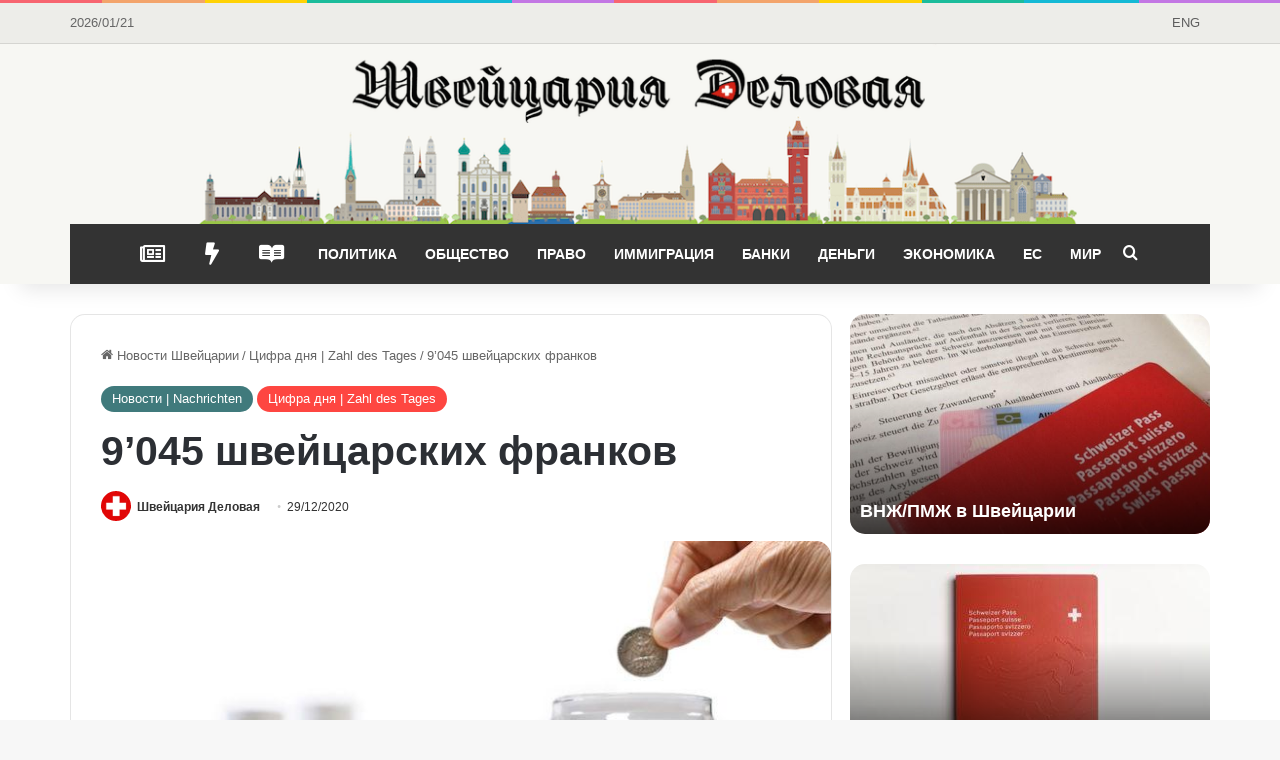

--- FILE ---
content_type: text/html; charset=UTF-8
request_url: https://business-swiss.ch/2020/12/9-045-shvejcarskih-frankov/
body_size: 28411
content:
<!DOCTYPE html>
<html lang="ru-RU" class="" data-skin="light" prefix="og: https://ogp.me/ns#">
<head>
	<meta charset="UTF-8" />
	<link rel="profile" href="https://gmpg.org/xfn/11" />
	
<!-- Поисковая оптимизация от Rank Math Pro - https://rankmath.com/ -->
<title>9’045 швейцарских франков 🦉🇨🇭 Швейцария Деловая</title>
<meta name="description" content="Цифра дня: 9’045 швейцарских франков составили расходы на здравоохранение Швейцарии на душу населения. Показатель насчитывает десятую часть от национального"/>
<meta name="robots" content="follow, index, max-snippet:-1, max-video-preview:-1, max-image-preview:large"/>
<link rel="canonical" href="https://business-swiss.ch/2020/12/9-045-shvejcarskih-frankov/" />
<meta property="og:locale" content="ru_RU" />
<meta property="og:type" content="article" />
<meta property="og:title" content="9’045 швейцарских франков 🦉🇨🇭 Швейцария Деловая" />
<meta property="og:description" content="Цифра дня: 9’045 швейцарских франков составили расходы на здравоохранение Швейцарии на душу населения. Показатель насчитывает десятую часть от национального" />
<meta property="og:url" content="https://business-swiss.ch/2020/12/9-045-shvejcarskih-frankov/" />
<meta property="og:site_name" content="Швейцария Деловая" />
<meta property="article:publisher" content="https://www.facebook.com/business.swiss/" />
<meta property="article:tag" content="ВВП Швейцарии" />
<meta property="article:tag" content="Германия" />
<meta property="article:tag" content="Люксембург" />
<meta property="article:tag" content="Медицина в Швейцарии" />
<meta property="article:tag" content="Румыния" />
<meta property="article:tag" content="Страхование в Швейцарии" />
<meta property="article:section" content="Новости | Nachrichten" />
<meta property="og:updated_time" content="2020-12-29T23:01:10+01:00" />
<meta property="og:image" content="https://business-swiss.ch/wp-content/uploads/2020/12/medizina.jpg" />
<meta property="og:image:secure_url" content="https://business-swiss.ch/wp-content/uploads/2020/12/medizina.jpg" />
<meta property="og:image:width" content="800" />
<meta property="og:image:height" content="533" />
<meta property="og:image:alt" content="здравоохранение Швейцарии" />
<meta property="og:image:type" content="image/jpeg" />
<meta property="article:published_time" content="2020-12-29T23:01:08+01:00" />
<meta property="article:modified_time" content="2020-12-29T23:01:10+01:00" />
<meta name="twitter:card" content="summary_large_image" />
<meta name="twitter:title" content="9’045 швейцарских франков 🦉🇨🇭 Швейцария Деловая" />
<meta name="twitter:description" content="Цифра дня: 9’045 швейцарских франков составили расходы на здравоохранение Швейцарии на душу населения. Показатель насчитывает десятую часть от национального" />
<meta name="twitter:site" content="@BusinessSwiss" />
<meta name="twitter:creator" content="@BusinessSwiss" />
<meta name="twitter:image" content="https://business-swiss.ch/wp-content/uploads/2020/12/medizina.jpg" />
<meta name="twitter:label1" content="Автор" />
<meta name="twitter:data1" content="Швейцария Деловая" />
<meta name="twitter:label2" content="Время чтения" />
<meta name="twitter:data2" content="Меньше минуты" />
<script type="application/ld+json" class="rank-math-schema-pro">{"@context":"https://schema.org","@graph":[{"@type":"Organization","@id":"https://business-swiss.ch/#organization","name":"\u0428\u0432\u0435\u0439\u0446\u0430\u0440\u0438\u044f \u0414\u0435\u043b\u043e\u0432\u0430\u044f","url":"https://business-swiss.ch","sameAs":["https://www.facebook.com/business.swiss/","https://twitter.com/BusinessSwiss"],"logo":{"@type":"ImageObject","@id":"https://business-swiss.ch/#logo","url":"https://business-swiss.ch/wp-content/uploads/2017/08/switzerland-news.png","contentUrl":"https://business-swiss.ch/wp-content/uploads/2017/08/switzerland-news.png","caption":"\u0428\u0432\u0435\u0439\u0446\u0430\u0440\u0438\u044f \u0414\u0435\u043b\u043e\u0432\u0430\u044f","inLanguage":"ru-RU","width":"1170","height":"187"}},{"@type":"WebSite","@id":"https://business-swiss.ch/#website","url":"https://business-swiss.ch","name":"\u0428\u0432\u0435\u0439\u0446\u0430\u0440\u0438\u044f \u0414\u0435\u043b\u043e\u0432\u0430\u044f","publisher":{"@id":"https://business-swiss.ch/#organization"},"inLanguage":"ru-RU"},{"@type":"ImageObject","@id":"https://business-swiss.ch/wp-content/uploads/2020/12/medizina.jpg","url":"https://business-swiss.ch/wp-content/uploads/2020/12/medizina.jpg","width":"800","height":"533","caption":"\u0437\u0434\u0440\u0430\u0432\u043e\u043e\u0445\u0440\u0430\u043d\u0435\u043d\u0438\u0435 \u0428\u0432\u0435\u0439\u0446\u0430\u0440\u0438\u0438","inLanguage":"ru-RU"},{"@type":"BreadcrumbList","@id":"https://business-swiss.ch/2020/12/9-045-shvejcarskih-frankov/#breadcrumb","itemListElement":[{"@type":"ListItem","position":"1","item":{"@id":"https://business-swiss.ch","name":"\u0413\u043b\u0430\u0432\u043d\u0430\u044f"}},{"@type":"ListItem","position":"2","item":{"@id":"https://business-swiss.ch/2020/12/9-045-shvejcarskih-frankov/","name":"9\u2019045 \u0448\u0432\u0435\u0439\u0446\u0430\u0440\u0441\u043a\u0438\u0445 \u0444\u0440\u0430\u043d\u043a\u043e\u0432"}}]},{"@type":"WebPage","@id":"https://business-swiss.ch/2020/12/9-045-shvejcarskih-frankov/#webpage","url":"https://business-swiss.ch/2020/12/9-045-shvejcarskih-frankov/","name":"9\u2019045 \u0448\u0432\u0435\u0439\u0446\u0430\u0440\u0441\u043a\u0438\u0445 \u0444\u0440\u0430\u043d\u043a\u043e\u0432 \ud83e\udd89\ud83c\udde8\ud83c\udded \u0428\u0432\u0435\u0439\u0446\u0430\u0440\u0438\u044f \u0414\u0435\u043b\u043e\u0432\u0430\u044f","datePublished":"2020-12-29T23:01:08+01:00","dateModified":"2020-12-29T23:01:10+01:00","isPartOf":{"@id":"https://business-swiss.ch/#website"},"primaryImageOfPage":{"@id":"https://business-swiss.ch/wp-content/uploads/2020/12/medizina.jpg"},"inLanguage":"ru-RU","breadcrumb":{"@id":"https://business-swiss.ch/2020/12/9-045-shvejcarskih-frankov/#breadcrumb"}},{"@type":"Person","@id":"https://business-swiss.ch/author/marad/","name":"\u0428\u0432\u0435\u0439\u0446\u0430\u0440\u0438\u044f \u0414\u0435\u043b\u043e\u0432\u0430\u044f","url":"https://business-swiss.ch/author/marad/","image":{"@type":"ImageObject","@id":"https://business-swiss.ch/wp-content/uploads/2015/06/novosti-shvejtsarii-100.png","url":"https://business-swiss.ch/wp-content/uploads/2015/06/novosti-shvejtsarii-100.png","caption":"\u0428\u0432\u0435\u0439\u0446\u0430\u0440\u0438\u044f \u0414\u0435\u043b\u043e\u0432\u0430\u044f","inLanguage":"ru-RU"},"worksFor":{"@id":"https://business-swiss.ch/#organization"}},{"@type":"NewsArticle","headline":"9\u2019045 \u0448\u0432\u0435\u0439\u0446\u0430\u0440\u0441\u043a\u0438\u0445 \u0444\u0440\u0430\u043d\u043a\u043e\u0432 \ud83e\udd89\ud83c\udde8\ud83c\udded \u0428\u0432\u0435\u0439\u0446\u0430\u0440\u0438\u044f \u0414\u0435\u043b\u043e\u0432\u0430\u044f","datePublished":"2020-12-29T23:01:08+01:00","dateModified":"2020-12-29T23:01:10+01:00","author":{"@id":"https://business-swiss.ch/author/marad/","name":"\u0428\u0432\u0435\u0439\u0446\u0430\u0440\u0438\u044f \u0414\u0435\u043b\u043e\u0432\u0430\u044f"},"publisher":{"@id":"https://business-swiss.ch/#organization"},"description":"\u0426\u0438\u0444\u0440\u0430 \u0434\u043d\u044f: 9\u2019045 \u0448\u0432\u0435\u0439\u0446\u0430\u0440\u0441\u043a\u0438\u0445 \u0444\u0440\u0430\u043d\u043a\u043e\u0432 \u0441\u043e\u0441\u0442\u0430\u0432\u0438\u043b\u0438 \u0440\u0430\u0441\u0445\u043e\u0434\u044b \u043d\u0430 \u0437\u0434\u0440\u0430\u0432\u043e\u043e\u0445\u0440\u0430\u043d\u0435\u043d\u0438\u0435 \u0428\u0432\u0435\u0439\u0446\u0430\u0440\u0438\u0438 \u043d\u0430 \u0434\u0443\u0448\u0443 \u043d\u0430\u0441\u0435\u043b\u0435\u043d\u0438\u044f. \u041f\u043e\u043a\u0430\u0437\u0430\u0442\u0435\u043b\u044c \u043d\u0430\u0441\u0447\u0438\u0442\u044b\u0432\u0430\u0435\u0442 \u0434\u0435\u0441\u044f\u0442\u0443\u044e \u0447\u0430\u0441\u0442\u044c \u043e\u0442 \u043d\u0430\u0446\u0438\u043e\u043d\u0430\u043b\u044c\u043d\u043e\u0433\u043e","name":"9\u2019045 \u0448\u0432\u0435\u0439\u0446\u0430\u0440\u0441\u043a\u0438\u0445 \u0444\u0440\u0430\u043d\u043a\u043e\u0432 \ud83e\udd89\ud83c\udde8\ud83c\udded \u0428\u0432\u0435\u0439\u0446\u0430\u0440\u0438\u044f \u0414\u0435\u043b\u043e\u0432\u0430\u044f","@id":"https://business-swiss.ch/2020/12/9-045-shvejcarskih-frankov/#richSnippet","isPartOf":{"@id":"https://business-swiss.ch/2020/12/9-045-shvejcarskih-frankov/#webpage"},"image":{"@id":"https://business-swiss.ch/wp-content/uploads/2020/12/medizina.jpg"},"inLanguage":"ru-RU","mainEntityOfPage":{"@id":"https://business-swiss.ch/2020/12/9-045-shvejcarskih-frankov/#webpage"}}]}</script>
<!-- /Rank Math WordPress SEO плагин -->


<link rel="alternate" type="application/rss+xml" title="Швейцария Деловая &raquo; Лента" href="https://business-swiss.ch/feed/" />
<link rel="alternate" type="application/rss+xml" title="Швейцария Деловая &raquo; Лента комментариев" href="https://business-swiss.ch/comments/feed/" />

		<style type="text/css">
			:root{				
			--tie-preset-gradient-1: linear-gradient(135deg, rgba(6, 147, 227, 1) 0%, rgb(155, 81, 224) 100%);
			--tie-preset-gradient-2: linear-gradient(135deg, rgb(122, 220, 180) 0%, rgb(0, 208, 130) 100%);
			--tie-preset-gradient-3: linear-gradient(135deg, rgba(252, 185, 0, 1) 0%, rgba(255, 105, 0, 1) 100%);
			--tie-preset-gradient-4: linear-gradient(135deg, rgba(255, 105, 0, 1) 0%, rgb(207, 46, 46) 100%);
			--tie-preset-gradient-5: linear-gradient(135deg, rgb(238, 238, 238) 0%, rgb(169, 184, 195) 100%);
			--tie-preset-gradient-6: linear-gradient(135deg, rgb(74, 234, 220) 0%, rgb(151, 120, 209) 20%, rgb(207, 42, 186) 40%, rgb(238, 44, 130) 60%, rgb(251, 105, 98) 80%, rgb(254, 248, 76) 100%);
			--tie-preset-gradient-7: linear-gradient(135deg, rgb(255, 206, 236) 0%, rgb(152, 150, 240) 100%);
			--tie-preset-gradient-8: linear-gradient(135deg, rgb(254, 205, 165) 0%, rgb(254, 45, 45) 50%, rgb(107, 0, 62) 100%);
			--tie-preset-gradient-9: linear-gradient(135deg, rgb(255, 203, 112) 0%, rgb(199, 81, 192) 50%, rgb(65, 88, 208) 100%);
			--tie-preset-gradient-10: linear-gradient(135deg, rgb(255, 245, 203) 0%, rgb(182, 227, 212) 50%, rgb(51, 167, 181) 100%);
			--tie-preset-gradient-11: linear-gradient(135deg, rgb(202, 248, 128) 0%, rgb(113, 206, 126) 100%);
			--tie-preset-gradient-12: linear-gradient(135deg, rgb(2, 3, 129) 0%, rgb(40, 116, 252) 100%);
			--tie-preset-gradient-13: linear-gradient(135deg, #4D34FA, #ad34fa);
			--tie-preset-gradient-14: linear-gradient(135deg, #0057FF, #31B5FF);
			--tie-preset-gradient-15: linear-gradient(135deg, #FF007A, #FF81BD);
			--tie-preset-gradient-16: linear-gradient(135deg, #14111E, #4B4462);
			--tie-preset-gradient-17: linear-gradient(135deg, #F32758, #FFC581);

			
					--main-nav-background: #1f2024;
					--main-nav-secondry-background: rgba(0,0,0,0.2);
					--main-nav-primary-color: #0088ff;
					--main-nav-contrast-primary-color: #FFFFFF;
					--main-nav-text-color: #FFFFFF;
					--main-nav-secondry-text-color: rgba(225,255,255,0.5);
					--main-nav-main-border-color: rgba(255,255,255,0.07);
					--main-nav-secondry-border-color: rgba(255,255,255,0.04);
				
			}
		</style>
	<link rel="alternate" title="oEmbed (JSON)" type="application/json+oembed" href="https://business-swiss.ch/wp-json/oembed/1.0/embed?url=https%3A%2F%2Fbusiness-swiss.ch%2F2020%2F12%2F9-045-shvejcarskih-frankov%2F" />
<link rel="alternate" title="oEmbed (XML)" type="text/xml+oembed" href="https://business-swiss.ch/wp-json/oembed/1.0/embed?url=https%3A%2F%2Fbusiness-swiss.ch%2F2020%2F12%2F9-045-shvejcarskih-frankov%2F&#038;format=xml" />
<meta name="viewport" content="width=device-width, initial-scale=1.0" /><style id='wp-img-auto-sizes-contain-inline-css' type='text/css'>
img:is([sizes=auto i],[sizes^="auto," i]){contain-intrinsic-size:3000px 1500px}
/*# sourceURL=wp-img-auto-sizes-contain-inline-css */
</style>
<style id='wp-emoji-styles-inline-css' type='text/css'>

	img.wp-smiley, img.emoji {
		display: inline !important;
		border: none !important;
		box-shadow: none !important;
		height: 1em !important;
		width: 1em !important;
		margin: 0 0.07em !important;
		vertical-align: -0.1em !important;
		background: none !important;
		padding: 0 !important;
	}
/*# sourceURL=wp-emoji-styles-inline-css */
</style>
<style id='wp-block-library-inline-css' type='text/css'>
:root{--wp-block-synced-color:#7a00df;--wp-block-synced-color--rgb:122,0,223;--wp-bound-block-color:var(--wp-block-synced-color);--wp-editor-canvas-background:#ddd;--wp-admin-theme-color:#007cba;--wp-admin-theme-color--rgb:0,124,186;--wp-admin-theme-color-darker-10:#006ba1;--wp-admin-theme-color-darker-10--rgb:0,107,160.5;--wp-admin-theme-color-darker-20:#005a87;--wp-admin-theme-color-darker-20--rgb:0,90,135;--wp-admin-border-width-focus:2px}@media (min-resolution:192dpi){:root{--wp-admin-border-width-focus:1.5px}}.wp-element-button{cursor:pointer}:root .has-very-light-gray-background-color{background-color:#eee}:root .has-very-dark-gray-background-color{background-color:#313131}:root .has-very-light-gray-color{color:#eee}:root .has-very-dark-gray-color{color:#313131}:root .has-vivid-green-cyan-to-vivid-cyan-blue-gradient-background{background:linear-gradient(135deg,#00d084,#0693e3)}:root .has-purple-crush-gradient-background{background:linear-gradient(135deg,#34e2e4,#4721fb 50%,#ab1dfe)}:root .has-hazy-dawn-gradient-background{background:linear-gradient(135deg,#faaca8,#dad0ec)}:root .has-subdued-olive-gradient-background{background:linear-gradient(135deg,#fafae1,#67a671)}:root .has-atomic-cream-gradient-background{background:linear-gradient(135deg,#fdd79a,#004a59)}:root .has-nightshade-gradient-background{background:linear-gradient(135deg,#330968,#31cdcf)}:root .has-midnight-gradient-background{background:linear-gradient(135deg,#020381,#2874fc)}:root{--wp--preset--font-size--normal:16px;--wp--preset--font-size--huge:42px}.has-regular-font-size{font-size:1em}.has-larger-font-size{font-size:2.625em}.has-normal-font-size{font-size:var(--wp--preset--font-size--normal)}.has-huge-font-size{font-size:var(--wp--preset--font-size--huge)}.has-text-align-center{text-align:center}.has-text-align-left{text-align:left}.has-text-align-right{text-align:right}.has-fit-text{white-space:nowrap!important}#end-resizable-editor-section{display:none}.aligncenter{clear:both}.items-justified-left{justify-content:flex-start}.items-justified-center{justify-content:center}.items-justified-right{justify-content:flex-end}.items-justified-space-between{justify-content:space-between}.screen-reader-text{border:0;clip-path:inset(50%);height:1px;margin:-1px;overflow:hidden;padding:0;position:absolute;width:1px;word-wrap:normal!important}.screen-reader-text:focus{background-color:#ddd;clip-path:none;color:#444;display:block;font-size:1em;height:auto;left:5px;line-height:normal;padding:15px 23px 14px;text-decoration:none;top:5px;width:auto;z-index:100000}html :where(.has-border-color){border-style:solid}html :where([style*=border-top-color]){border-top-style:solid}html :where([style*=border-right-color]){border-right-style:solid}html :where([style*=border-bottom-color]){border-bottom-style:solid}html :where([style*=border-left-color]){border-left-style:solid}html :where([style*=border-width]){border-style:solid}html :where([style*=border-top-width]){border-top-style:solid}html :where([style*=border-right-width]){border-right-style:solid}html :where([style*=border-bottom-width]){border-bottom-style:solid}html :where([style*=border-left-width]){border-left-style:solid}html :where(img[class*=wp-image-]){height:auto;max-width:100%}:where(figure){margin:0 0 1em}html :where(.is-position-sticky){--wp-admin--admin-bar--position-offset:var(--wp-admin--admin-bar--height,0px)}@media screen and (max-width:600px){html :where(.is-position-sticky){--wp-admin--admin-bar--position-offset:0px}}

/*# sourceURL=wp-block-library-inline-css */
</style><style id='wp-block-paragraph-inline-css' type='text/css'>
.is-small-text{font-size:.875em}.is-regular-text{font-size:1em}.is-large-text{font-size:2.25em}.is-larger-text{font-size:3em}.has-drop-cap:not(:focus):first-letter{float:left;font-size:8.4em;font-style:normal;font-weight:100;line-height:.68;margin:.05em .1em 0 0;text-transform:uppercase}body.rtl .has-drop-cap:not(:focus):first-letter{float:none;margin-left:.1em}p.has-drop-cap.has-background{overflow:hidden}:root :where(p.has-background){padding:1.25em 2.375em}:where(p.has-text-color:not(.has-link-color)) a{color:inherit}p.has-text-align-left[style*="writing-mode:vertical-lr"],p.has-text-align-right[style*="writing-mode:vertical-rl"]{rotate:180deg}
/*# sourceURL=https://business-swiss.ch/wp-includes/blocks/paragraph/style.min.css */
</style>
<style id='global-styles-inline-css' type='text/css'>
:root{--wp--preset--aspect-ratio--square: 1;--wp--preset--aspect-ratio--4-3: 4/3;--wp--preset--aspect-ratio--3-4: 3/4;--wp--preset--aspect-ratio--3-2: 3/2;--wp--preset--aspect-ratio--2-3: 2/3;--wp--preset--aspect-ratio--16-9: 16/9;--wp--preset--aspect-ratio--9-16: 9/16;--wp--preset--color--black: #000000;--wp--preset--color--cyan-bluish-gray: #abb8c3;--wp--preset--color--white: #ffffff;--wp--preset--color--pale-pink: #f78da7;--wp--preset--color--vivid-red: #cf2e2e;--wp--preset--color--luminous-vivid-orange: #ff6900;--wp--preset--color--luminous-vivid-amber: #fcb900;--wp--preset--color--light-green-cyan: #7bdcb5;--wp--preset--color--vivid-green-cyan: #00d084;--wp--preset--color--pale-cyan-blue: #8ed1fc;--wp--preset--color--vivid-cyan-blue: #0693e3;--wp--preset--color--vivid-purple: #9b51e0;--wp--preset--color--global-color: #fe4641;--wp--preset--gradient--vivid-cyan-blue-to-vivid-purple: linear-gradient(135deg,rgb(6,147,227) 0%,rgb(155,81,224) 100%);--wp--preset--gradient--light-green-cyan-to-vivid-green-cyan: linear-gradient(135deg,rgb(122,220,180) 0%,rgb(0,208,130) 100%);--wp--preset--gradient--luminous-vivid-amber-to-luminous-vivid-orange: linear-gradient(135deg,rgb(252,185,0) 0%,rgb(255,105,0) 100%);--wp--preset--gradient--luminous-vivid-orange-to-vivid-red: linear-gradient(135deg,rgb(255,105,0) 0%,rgb(207,46,46) 100%);--wp--preset--gradient--very-light-gray-to-cyan-bluish-gray: linear-gradient(135deg,rgb(238,238,238) 0%,rgb(169,184,195) 100%);--wp--preset--gradient--cool-to-warm-spectrum: linear-gradient(135deg,rgb(74,234,220) 0%,rgb(151,120,209) 20%,rgb(207,42,186) 40%,rgb(238,44,130) 60%,rgb(251,105,98) 80%,rgb(254,248,76) 100%);--wp--preset--gradient--blush-light-purple: linear-gradient(135deg,rgb(255,206,236) 0%,rgb(152,150,240) 100%);--wp--preset--gradient--blush-bordeaux: linear-gradient(135deg,rgb(254,205,165) 0%,rgb(254,45,45) 50%,rgb(107,0,62) 100%);--wp--preset--gradient--luminous-dusk: linear-gradient(135deg,rgb(255,203,112) 0%,rgb(199,81,192) 50%,rgb(65,88,208) 100%);--wp--preset--gradient--pale-ocean: linear-gradient(135deg,rgb(255,245,203) 0%,rgb(182,227,212) 50%,rgb(51,167,181) 100%);--wp--preset--gradient--electric-grass: linear-gradient(135deg,rgb(202,248,128) 0%,rgb(113,206,126) 100%);--wp--preset--gradient--midnight: linear-gradient(135deg,rgb(2,3,129) 0%,rgb(40,116,252) 100%);--wp--preset--font-size--small: 13px;--wp--preset--font-size--medium: 20px;--wp--preset--font-size--large: 36px;--wp--preset--font-size--x-large: 42px;--wp--preset--spacing--20: 0.44rem;--wp--preset--spacing--30: 0.67rem;--wp--preset--spacing--40: 1rem;--wp--preset--spacing--50: 1.5rem;--wp--preset--spacing--60: 2.25rem;--wp--preset--spacing--70: 3.38rem;--wp--preset--spacing--80: 5.06rem;--wp--preset--shadow--natural: 6px 6px 9px rgba(0, 0, 0, 0.2);--wp--preset--shadow--deep: 12px 12px 50px rgba(0, 0, 0, 0.4);--wp--preset--shadow--sharp: 6px 6px 0px rgba(0, 0, 0, 0.2);--wp--preset--shadow--outlined: 6px 6px 0px -3px rgb(255, 255, 255), 6px 6px rgb(0, 0, 0);--wp--preset--shadow--crisp: 6px 6px 0px rgb(0, 0, 0);}:where(.is-layout-flex){gap: 0.5em;}:where(.is-layout-grid){gap: 0.5em;}body .is-layout-flex{display: flex;}.is-layout-flex{flex-wrap: wrap;align-items: center;}.is-layout-flex > :is(*, div){margin: 0;}body .is-layout-grid{display: grid;}.is-layout-grid > :is(*, div){margin: 0;}:where(.wp-block-columns.is-layout-flex){gap: 2em;}:where(.wp-block-columns.is-layout-grid){gap: 2em;}:where(.wp-block-post-template.is-layout-flex){gap: 1.25em;}:where(.wp-block-post-template.is-layout-grid){gap: 1.25em;}.has-black-color{color: var(--wp--preset--color--black) !important;}.has-cyan-bluish-gray-color{color: var(--wp--preset--color--cyan-bluish-gray) !important;}.has-white-color{color: var(--wp--preset--color--white) !important;}.has-pale-pink-color{color: var(--wp--preset--color--pale-pink) !important;}.has-vivid-red-color{color: var(--wp--preset--color--vivid-red) !important;}.has-luminous-vivid-orange-color{color: var(--wp--preset--color--luminous-vivid-orange) !important;}.has-luminous-vivid-amber-color{color: var(--wp--preset--color--luminous-vivid-amber) !important;}.has-light-green-cyan-color{color: var(--wp--preset--color--light-green-cyan) !important;}.has-vivid-green-cyan-color{color: var(--wp--preset--color--vivid-green-cyan) !important;}.has-pale-cyan-blue-color{color: var(--wp--preset--color--pale-cyan-blue) !important;}.has-vivid-cyan-blue-color{color: var(--wp--preset--color--vivid-cyan-blue) !important;}.has-vivid-purple-color{color: var(--wp--preset--color--vivid-purple) !important;}.has-black-background-color{background-color: var(--wp--preset--color--black) !important;}.has-cyan-bluish-gray-background-color{background-color: var(--wp--preset--color--cyan-bluish-gray) !important;}.has-white-background-color{background-color: var(--wp--preset--color--white) !important;}.has-pale-pink-background-color{background-color: var(--wp--preset--color--pale-pink) !important;}.has-vivid-red-background-color{background-color: var(--wp--preset--color--vivid-red) !important;}.has-luminous-vivid-orange-background-color{background-color: var(--wp--preset--color--luminous-vivid-orange) !important;}.has-luminous-vivid-amber-background-color{background-color: var(--wp--preset--color--luminous-vivid-amber) !important;}.has-light-green-cyan-background-color{background-color: var(--wp--preset--color--light-green-cyan) !important;}.has-vivid-green-cyan-background-color{background-color: var(--wp--preset--color--vivid-green-cyan) !important;}.has-pale-cyan-blue-background-color{background-color: var(--wp--preset--color--pale-cyan-blue) !important;}.has-vivid-cyan-blue-background-color{background-color: var(--wp--preset--color--vivid-cyan-blue) !important;}.has-vivid-purple-background-color{background-color: var(--wp--preset--color--vivid-purple) !important;}.has-black-border-color{border-color: var(--wp--preset--color--black) !important;}.has-cyan-bluish-gray-border-color{border-color: var(--wp--preset--color--cyan-bluish-gray) !important;}.has-white-border-color{border-color: var(--wp--preset--color--white) !important;}.has-pale-pink-border-color{border-color: var(--wp--preset--color--pale-pink) !important;}.has-vivid-red-border-color{border-color: var(--wp--preset--color--vivid-red) !important;}.has-luminous-vivid-orange-border-color{border-color: var(--wp--preset--color--luminous-vivid-orange) !important;}.has-luminous-vivid-amber-border-color{border-color: var(--wp--preset--color--luminous-vivid-amber) !important;}.has-light-green-cyan-border-color{border-color: var(--wp--preset--color--light-green-cyan) !important;}.has-vivid-green-cyan-border-color{border-color: var(--wp--preset--color--vivid-green-cyan) !important;}.has-pale-cyan-blue-border-color{border-color: var(--wp--preset--color--pale-cyan-blue) !important;}.has-vivid-cyan-blue-border-color{border-color: var(--wp--preset--color--vivid-cyan-blue) !important;}.has-vivid-purple-border-color{border-color: var(--wp--preset--color--vivid-purple) !important;}.has-vivid-cyan-blue-to-vivid-purple-gradient-background{background: var(--wp--preset--gradient--vivid-cyan-blue-to-vivid-purple) !important;}.has-light-green-cyan-to-vivid-green-cyan-gradient-background{background: var(--wp--preset--gradient--light-green-cyan-to-vivid-green-cyan) !important;}.has-luminous-vivid-amber-to-luminous-vivid-orange-gradient-background{background: var(--wp--preset--gradient--luminous-vivid-amber-to-luminous-vivid-orange) !important;}.has-luminous-vivid-orange-to-vivid-red-gradient-background{background: var(--wp--preset--gradient--luminous-vivid-orange-to-vivid-red) !important;}.has-very-light-gray-to-cyan-bluish-gray-gradient-background{background: var(--wp--preset--gradient--very-light-gray-to-cyan-bluish-gray) !important;}.has-cool-to-warm-spectrum-gradient-background{background: var(--wp--preset--gradient--cool-to-warm-spectrum) !important;}.has-blush-light-purple-gradient-background{background: var(--wp--preset--gradient--blush-light-purple) !important;}.has-blush-bordeaux-gradient-background{background: var(--wp--preset--gradient--blush-bordeaux) !important;}.has-luminous-dusk-gradient-background{background: var(--wp--preset--gradient--luminous-dusk) !important;}.has-pale-ocean-gradient-background{background: var(--wp--preset--gradient--pale-ocean) !important;}.has-electric-grass-gradient-background{background: var(--wp--preset--gradient--electric-grass) !important;}.has-midnight-gradient-background{background: var(--wp--preset--gradient--midnight) !important;}.has-small-font-size{font-size: var(--wp--preset--font-size--small) !important;}.has-medium-font-size{font-size: var(--wp--preset--font-size--medium) !important;}.has-large-font-size{font-size: var(--wp--preset--font-size--large) !important;}.has-x-large-font-size{font-size: var(--wp--preset--font-size--x-large) !important;}
/*# sourceURL=global-styles-inline-css */
</style>

<style id='classic-theme-styles-inline-css' type='text/css'>
/*! This file is auto-generated */
.wp-block-button__link{color:#fff;background-color:#32373c;border-radius:9999px;box-shadow:none;text-decoration:none;padding:calc(.667em + 2px) calc(1.333em + 2px);font-size:1.125em}.wp-block-file__button{background:#32373c;color:#fff;text-decoration:none}
/*# sourceURL=/wp-includes/css/classic-themes.min.css */
</style>
<link data-minify="1" rel='stylesheet' id='ppress-frontend-css' href='https://business-swiss.ch/wp-content/cache/min/1/wp-content/plugins/wp-user-avatar/assets/css/frontend.min.css?ver=1748813068' type='text/css' media='all' />
<link rel='stylesheet' id='ppress-flatpickr-css' href='https://business-swiss.ch/wp-content/plugins/wp-user-avatar/assets/flatpickr/flatpickr.min.css?ver=4.16.8' type='text/css' media='all' />
<link rel='stylesheet' id='ppress-select2-css' href='https://business-swiss.ch/wp-content/plugins/wp-user-avatar/assets/select2/select2.min.css?ver=0dda6efcae5f675eeb989bc590db0217' type='text/css' media='all' />
<link rel='stylesheet' id='tie-css-base-css' href='https://business-swiss.ch/wp-content/themes/jannah/assets/css/base.min.css?ver=7.6.4' type='text/css' media='all' />
<link rel='stylesheet' id='tie-css-styles-css' href='https://business-swiss.ch/wp-content/themes/jannah/assets/css/style.min.css?ver=7.6.4' type='text/css' media='all' />
<link rel='stylesheet' id='tie-css-widgets-css' href='https://business-swiss.ch/wp-content/themes/jannah/assets/css/widgets.min.css?ver=7.6.4' type='text/css' media='all' />
<link data-minify="1" rel='stylesheet' id='tie-css-helpers-css' href='https://business-swiss.ch/wp-content/cache/min/1/wp-content/themes/jannah/assets/css/helpers.min.css?ver=1748813068' type='text/css' media='all' />
<link data-minify="1" rel='stylesheet' id='tie-fontawesome5-css' href='https://business-swiss.ch/wp-content/cache/min/1/wp-content/themes/jannah/assets/css/fontawesome.css?ver=1748813068' type='text/css' media='all' />
<link rel='stylesheet' id='tie-css-shortcodes-css' href='https://business-swiss.ch/wp-content/themes/jannah/assets/css/plugins/shortcodes.min.css?ver=7.6.4' type='text/css' media='all' />
<link rel='stylesheet' id='tie-css-single-css' href='https://business-swiss.ch/wp-content/themes/jannah/assets/css/single.min.css?ver=7.6.4' type='text/css' media='all' />
<link rel='stylesheet' id='tie-css-print-css' href='https://business-swiss.ch/wp-content/themes/jannah/assets/css/print.css?ver=7.6.4' type='text/css' media='print' />
<style id='tie-css-print-inline-css' type='text/css'>
#main-nav .main-menu > ul > li > a{text-transform: uppercase;}#the-post .entry-content,#the-post .entry-content p{font-size: 18px;line-height: 1.75;}.entry h2{line-height: 2;}.entry h3{line-height: 1.75;}:root:root{--brand-color: #fe4641;--dark-brand-color: #cc140f;--bright-color: #FFFFFF;--base-color: #2c2f34;}#reading-position-indicator{box-shadow: 0 0 10px rgba( 254,70,65,0.7);}:root:root{--brand-color: #fe4641;--dark-brand-color: #cc140f;--bright-color: #FFFFFF;--base-color: #2c2f34;}#reading-position-indicator{box-shadow: 0 0 10px rgba( 254,70,65,0.7);}#content a:hover{text-decoration: underline !important;}#header-notification-bar{background: var( --tie-preset-gradient-13 );}#header-notification-bar{--tie-buttons-color: #FFFFFF;--tie-buttons-border-color: #FFFFFF;--tie-buttons-hover-color: #e1e1e1;--tie-buttons-hover-text: #000000;}#header-notification-bar{--tie-buttons-text: #000000;}#top-nav,#top-nav .sub-menu,#top-nav .comp-sub-menu,#top-nav .ticker-content,#top-nav .ticker-swipe,.top-nav-boxed #top-nav .topbar-wrapper,.top-nav-dark .top-menu ul,#autocomplete-suggestions.search-in-top-nav{background-color : #edede9;}#top-nav *,#autocomplete-suggestions.search-in-top-nav{border-color: rgba( #000000,0.08);}#top-nav .icon-basecloud-bg:after{color: #edede9;}#top-nav a:not(:hover),#top-nav input,#top-nav #search-submit,#top-nav .fa-spinner,#top-nav .dropdown-social-icons li a span,#top-nav .components > li .social-link:not(:hover) span,#autocomplete-suggestions.search-in-top-nav a{color: #5e5e5e;}#top-nav input::-moz-placeholder{color: #5e5e5e;}#top-nav input:-moz-placeholder{color: #5e5e5e;}#top-nav input:-ms-input-placeholder{color: #5e5e5e;}#top-nav input::-webkit-input-placeholder{color: #5e5e5e;}#top-nav,.search-in-top-nav{--tie-buttons-color: #fe4641;--tie-buttons-border-color: #fe4641;--tie-buttons-text: #FFFFFF;--tie-buttons-hover-color: #e02823;}#top-nav a:hover,#top-nav .menu li:hover > a,#top-nav .menu > .tie-current-menu > a,#top-nav .components > li:hover > a,#top-nav .components #search-submit:hover,#autocomplete-suggestions.search-in-top-nav .post-title a:hover{color: #fe4641;}#top-nav,#top-nav .comp-sub-menu,#top-nav .tie-weather-widget{color: #666666;}#autocomplete-suggestions.search-in-top-nav .post-meta,#autocomplete-suggestions.search-in-top-nav .post-meta a:not(:hover){color: rgba( 102,102,102,0.7 );}#top-nav .weather-icon .icon-cloud,#top-nav .weather-icon .icon-basecloud-bg,#top-nav .weather-icon .icon-cloud-behind{color: #666666 !important;}#main-nav .main-menu-wrapper,#main-nav .menu-sub-content,#main-nav .comp-sub-menu,#main-nav ul.cats-vertical li a.is-active,#main-nav ul.cats-vertical li a:hover,#autocomplete-suggestions.search-in-main-nav{background-color: #333333;}#main-nav{border-width: 0;}#theme-header #main-nav:not(.fixed-nav){bottom: 0;}#main-nav .icon-basecloud-bg:after{color: #333333;}#autocomplete-suggestions.search-in-main-nav{border-color: rgba(255,255,255,0.07);}.main-nav-boxed #main-nav .main-menu-wrapper{border-width: 0;}#main-nav a:not(:hover),#main-nav a.social-link:not(:hover) span,#main-nav .dropdown-social-icons li a span,#autocomplete-suggestions.search-in-main-nav a{color: #ffffff;}.main-nav,.search-in-main-nav{--main-nav-primary-color: #fe4641;--tie-buttons-color: #fe4641;--tie-buttons-border-color: #fe4641;--tie-buttons-text: #FFFFFF;--tie-buttons-hover-color: #e02823;}#main-nav .mega-links-head:after,#main-nav .cats-horizontal a.is-active,#main-nav .cats-horizontal a:hover,#main-nav .spinner > div{background-color: #fe4641;}#main-nav .menu ul li:hover > a,#main-nav .menu ul li.current-menu-item:not(.mega-link-column) > a,#main-nav .components a:hover,#main-nav .components > li:hover > a,#main-nav #search-submit:hover,#main-nav .cats-vertical a.is-active,#main-nav .cats-vertical a:hover,#main-nav .mega-menu .post-meta a:hover,#main-nav .mega-menu .post-box-title a:hover,#autocomplete-suggestions.search-in-main-nav a:hover,#main-nav .spinner-circle:after{color: #fe4641;}#main-nav .menu > li.tie-current-menu > a,#main-nav .menu > li:hover > a,.theme-header #main-nav .mega-menu .cats-horizontal a.is-active,.theme-header #main-nav .mega-menu .cats-horizontal a:hover{color: #FFFFFF;}#main-nav .menu > li.tie-current-menu > a:before,#main-nav .menu > li:hover > a:before{border-top-color: #FFFFFF;}#main-nav,#main-nav input,#main-nav #search-submit,#main-nav .fa-spinner,#main-nav .comp-sub-menu,#main-nav .tie-weather-widget{color: #f6f6f6;}#main-nav input::-moz-placeholder{color: #f6f6f6;}#main-nav input:-moz-placeholder{color: #f6f6f6;}#main-nav input:-ms-input-placeholder{color: #f6f6f6;}#main-nav input::-webkit-input-placeholder{color: #f6f6f6;}#main-nav .mega-menu .post-meta,#main-nav .mega-menu .post-meta a,#autocomplete-suggestions.search-in-main-nav .post-meta{color: rgba(246,246,246,0.6);}#main-nav .weather-icon .icon-cloud,#main-nav .weather-icon .icon-basecloud-bg,#main-nav .weather-icon .icon-cloud-behind{color: #f6f6f6 !important;}#the-post .entry-content a:not(.shortc-button){color: #2b95db !important;}#the-post .entry-content a:not(.shortc-button):hover{color: #f48302 !important;}#footer{background-color: #252525;}#site-info{background-color: #181818;}#tie-wrapper #theme-header{background-color: #f7f7f3;}#logo.text-logo a,#logo.text-logo a:hover{color: #000000;}@media (max-width: 991px){#tie-wrapper #theme-header .logo-container.fixed-nav{background-color: rgba(247,247,243,0.95);}}#footer .posts-list-counter .posts-list-items li.widget-post-list:before{border-color: #252525;}#footer .timeline-widget a .date:before{border-color: rgba(37,37,37,0.8);}#footer .footer-boxed-widget-area,#footer textarea,#footer input:not([type=submit]),#footer select,#footer code,#footer kbd,#footer pre,#footer samp,#footer .show-more-button,#footer .slider-links .tie-slider-nav span,#footer #wp-calendar,#footer #wp-calendar tbody td,#footer #wp-calendar thead th,#footer .widget.buddypress .item-options a{border-color: rgba(255,255,255,0.1);}#footer .social-statistics-widget .white-bg li.social-icons-item a,#footer .widget_tag_cloud .tagcloud a,#footer .latest-tweets-widget .slider-links .tie-slider-nav span,#footer .widget_layered_nav_filters a{border-color: rgba(255,255,255,0.1);}#footer .social-statistics-widget .white-bg li:before{background: rgba(255,255,255,0.1);}.site-footer #wp-calendar tbody td{background: rgba(255,255,255,0.02);}#footer .white-bg .social-icons-item a span.followers span,#footer .circle-three-cols .social-icons-item a .followers-num,#footer .circle-three-cols .social-icons-item a .followers-name{color: rgba(255,255,255,0.8);}#footer .timeline-widget ul:before,#footer .timeline-widget a:not(:hover) .date:before{background-color: #070707;}#footer .widget-title,#footer .widget-title a:not(:hover){color: #ffffff;}#footer,#footer textarea,#footer input:not([type='submit']),#footer select,#footer #wp-calendar tbody,#footer .tie-slider-nav li span:not(:hover),#footer .widget_categories li a:before,#footer .widget_product_categories li a:before,#footer .widget_layered_nav li a:before,#footer .widget_archive li a:before,#footer .widget_nav_menu li a:before,#footer .widget_meta li a:before,#footer .widget_pages li a:before,#footer .widget_recent_entries li a:before,#footer .widget_display_forums li a:before,#footer .widget_display_views li a:before,#footer .widget_rss li a:before,#footer .widget_display_stats dt:before,#footer .subscribe-widget-content h3,#footer .about-author .social-icons a:not(:hover) span{color: #aaaaaa;}#footer post-widget-body .meta-item,#footer .post-meta,#footer .stream-title,#footer.dark-skin .timeline-widget .date,#footer .wp-caption .wp-caption-text,#footer .rss-date{color: rgba(170,170,170,0.7);}#footer input::-moz-placeholder{color: #aaaaaa;}#footer input:-moz-placeholder{color: #aaaaaa;}#footer input:-ms-input-placeholder{color: #aaaaaa;}#footer input::-webkit-input-placeholder{color: #aaaaaa;}#footer .site-info a:not(:hover){color: #fe4641;}a#go-to-top{background-color: #181818;}.tie-cat-189,.tie-cat-item-189 > span{background-color:#d81515 !important;color:#FFFFFF !important;}.tie-cat-189:after{border-top-color:#d81515 !important;}.tie-cat-189:hover{background-color:#ba0000 !important;}.tie-cat-189:hover:after{border-top-color:#ba0000 !important;}.tie-cat-18,.tie-cat-item-18 > span{background-color:#ffbf00 !important;color:#FFFFFF !important;}.tie-cat-18:after{border-top-color:#ffbf00 !important;}.tie-cat-18:hover{background-color:#e1a100 !important;}.tie-cat-18:hover:after{border-top-color:#e1a100 !important;}.tie-cat-17,.tie-cat-item-17 > span{background-color:#94cdff !important;color:#FFFFFF !important;}.tie-cat-17:after{border-top-color:#94cdff !important;}.tie-cat-17:hover{background-color:#76afe1 !important;}.tie-cat-17:hover:after{border-top-color:#76afe1 !important;}.tie-cat-11,.tie-cat-item-11 > span{background-color:#0c9fe3 !important;color:#FFFFFF !important;}.tie-cat-11:after{border-top-color:#0c9fe3 !important;}.tie-cat-11:hover{background-color:#0081c5 !important;}.tie-cat-11:hover:after{border-top-color:#0081c5 !important;}.tie-cat-15,.tie-cat-item-15 > span{background-color:#289134 !important;color:#FFFFFF !important;}.tie-cat-15:after{border-top-color:#289134 !important;}.tie-cat-15:hover{background-color:#0a7316 !important;}.tie-cat-15:hover:after{border-top-color:#0a7316 !important;}.tie-cat-357,.tie-cat-item-357 > span{background-color:#f48404 !important;color:#FFFFFF !important;}.tie-cat-357:after{border-top-color:#f48404 !important;}.tie-cat-357:hover{background-color:#d66600 !important;}.tie-cat-357:hover:after{border-top-color:#d66600 !important;}.tie-cat-8,.tie-cat-item-8 > span{background-color:#0c9fe3 !important;color:#FFFFFF !important;}.tie-cat-8:after{border-top-color:#0c9fe3 !important;}.tie-cat-8:hover{background-color:#0081c5 !important;}.tie-cat-8:hover:after{border-top-color:#0081c5 !important;}.tie-cat-1,.tie-cat-item-1 > span{background-color:#407a7c !important;color:#FFFFFF !important;}.tie-cat-1:after{border-top-color:#407a7c !important;}.tie-cat-1:hover{background-color:#225c5e !important;}.tie-cat-1:hover:after{border-top-color:#225c5e !important;}.tie-cat-4,.tie-cat-item-4 > span{background-color:#31bc0b !important;color:#FFFFFF !important;}.tie-cat-4:after{border-top-color:#31bc0b !important;}.tie-cat-4:hover{background-color:#139e00 !important;}.tie-cat-4:hover:after{border-top-color:#139e00 !important;}.tie-cat-20,.tie-cat-item-20 > span{background-color:#14b3ab !important;color:#FFFFFF !important;}.tie-cat-20:after{border-top-color:#14b3ab !important;}.tie-cat-20:hover{background-color:#00958d !important;}.tie-cat-20:hover:after{border-top-color:#00958d !important;}.tie-cat-703,.tie-cat-item-703 > span{background-color:#054789 !important;color:#FFFFFF !important;}.tie-cat-703:after{border-top-color:#054789 !important;}.tie-cat-703:hover{background-color:#00296b !important;}.tie-cat-703:hover:after{border-top-color:#00296b !important;}.tie-cat-23,.tie-cat-item-23 > span{background-color:#bba8ea !important;color:#FFFFFF !important;}.tie-cat-23:after{border-top-color:#bba8ea !important;}.tie-cat-23:hover{background-color:#9d8acc !important;}.tie-cat-23:hover:after{border-top-color:#9d8acc !important;}.tie-cat-21,.tie-cat-item-21 > span{background-color:#ed7d0e !important;color:#FFFFFF !important;}.tie-cat-21:after{border-top-color:#ed7d0e !important;}.tie-cat-21:hover{background-color:#cf5f00 !important;}.tie-cat-21:hover:after{border-top-color:#cf5f00 !important;}.tie-cat-649,.tie-cat-item-649 > span{background-color:#f5b639 !important;color:#FFFFFF !important;}.tie-cat-649:after{border-top-color:#f5b639 !important;}.tie-cat-649:hover{background-color:#d7981b !important;}.tie-cat-649:hover:after{border-top-color:#d7981b !important;}.tie-cat-718,.tie-cat-item-718 > span{background-color:#5353b5 !important;color:#FFFFFF !important;}.tie-cat-718:after{border-top-color:#5353b5 !important;}.tie-cat-718:hover{background-color:#353597 !important;}.tie-cat-718:hover:after{border-top-color:#353597 !important;}.tie-cat-6,.tie-cat-item-6 > span{background-color:#acadbd !important;color:#FFFFFF !important;}.tie-cat-6:after{border-top-color:#acadbd !important;}.tie-cat-6:hover{background-color:#8e8f9f !important;}.tie-cat-6:hover:after{border-top-color:#8e8f9f !important;}.tie-cat-285,.tie-cat-item-285 > span{background-color:#f4783a !important;color:#FFFFFF !important;}.tie-cat-285:after{border-top-color:#f4783a !important;}.tie-cat-285:hover{background-color:#d65a1c !important;}.tie-cat-285:hover:after{border-top-color:#d65a1c !important;}.tie-cat-476,.tie-cat-item-476 > span{background-color:#34495e !important;color:#FFFFFF !important;}.tie-cat-476:after{border-top-color:#34495e !important;}.tie-cat-476:hover{background-color:#162b40 !important;}.tie-cat-476:hover:after{border-top-color:#162b40 !important;}.tie-cat-958,.tie-cat-item-958 > span{background-color:#38c8d8 !important;color:#FFFFFF !important;}.tie-cat-958:after{border-top-color:#38c8d8 !important;}.tie-cat-958:hover{background-color:#1aaaba !important;}.tie-cat-958:hover:after{border-top-color:#1aaaba !important;}.tie-cat-1013,.tie-cat-item-1013 > span{background-color:#454e5e !important;color:#FFFFFF !important;}.tie-cat-1013:after{border-top-color:#454e5e !important;}.tie-cat-1013:hover{background-color:#273040 !important;}.tie-cat-1013:hover:after{border-top-color:#273040 !important;}.tie-cat-1105,.tie-cat-item-1105 > span{background-color:#f4b300 !important;color:#FFFFFF !important;}.tie-cat-1105:after{border-top-color:#f4b300 !important;}.tie-cat-1105:hover{background-color:#d69500 !important;}.tie-cat-1105:hover:after{border-top-color:#d69500 !important;}.tie-cat-1166,.tie-cat-item-1166 > span{background-color:#00cc55 !important;color:#FFFFFF !important;}.tie-cat-1166:after{border-top-color:#00cc55 !important;}.tie-cat-1166:hover{background-color:#00ae37 !important;}.tie-cat-1166:hover:after{border-top-color:#00ae37 !important;}.tie-cat-1008,.tie-cat-item-1008 > span{background-color:#9cbdd1 !important;color:#FFFFFF !important;}.tie-cat-1008:after{border-top-color:#9cbdd1 !important;}.tie-cat-1008:hover{background-color:#7e9fb3 !important;}.tie-cat-1008:hover:after{border-top-color:#7e9fb3 !important;}.tie-cat-962,.tie-cat-item-962 > span{background-color:#c300dd !important;color:#FFFFFF !important;}.tie-cat-962:after{border-top-color:#c300dd !important;}.tie-cat-962:hover{background-color:#a500bf !important;}.tie-cat-962:hover:after{border-top-color:#a500bf !important;}.tie-cat-1171,.tie-cat-item-1171 > span{background-color:#3cc9fc !important;color:#FFFFFF !important;}.tie-cat-1171:after{border-top-color:#3cc9fc !important;}.tie-cat-1171:hover{background-color:#1eabde !important;}.tie-cat-1171:hover:after{border-top-color:#1eabde !important;}.tie-cat-960,.tie-cat-item-960 > span{background-color:#bc6dae !important;color:#FFFFFF !important;}.tie-cat-960:after{border-top-color:#bc6dae !important;}.tie-cat-960:hover{background-color:#9e4f90 !important;}.tie-cat-960:hover:after{border-top-color:#9e4f90 !important;}.tie-cat-16338,.tie-cat-item-16338 > span{background-color:#f1c40f !important;color:#FFFFFF !important;}.tie-cat-16338:after{border-top-color:#f1c40f !important;}.tie-cat-16338:hover{background-color:#d3a600 !important;}.tie-cat-16338:hover:after{border-top-color:#d3a600 !important;}@media (min-width: 1200px){.container{width: auto;}}.boxed-layout #tie-wrapper,.boxed-layout .fixed-nav{max-width: 1200px;}@media (min-width: 1170px){.container,.wide-next-prev-slider-wrapper .slider-main-container{max-width: 1170px;}}body .mag-box .breaking,body .social-icons-widget .social-icons-item .social-link,body .widget_product_tag_cloud a,body .widget_tag_cloud a,body .post-tags a,body .widget_layered_nav_filters a,body .post-bottom-meta-title,body .post-bottom-meta a,body .post-cat,body .show-more-button,body #instagram-link.is-expanded .follow-button,body .cat-counter a + span,body .mag-box-options .slider-arrow-nav a,body .main-menu .cats-horizontal li a,body #instagram-link.is-compact,body .pages-numbers a,body .pages-nav-item,body .bp-pagination-links .page-numbers,body .fullwidth-area .widget_tag_cloud .tagcloud a,body ul.breaking-news-nav li.jnt-prev,body ul.breaking-news-nav li.jnt-next,body #tie-popup-search-mobile table.gsc-search-box{border-radius: 35px;}body .mag-box ul.breaking-news-nav li{border: 0 !important;}body #instagram-link.is-compact{padding-right: 40px;padding-left: 40px;}body .post-bottom-meta-title,body .post-bottom-meta a,body .more-link{padding-right: 15px;padding-left: 15px;}body #masonry-grid .container-wrapper .post-thumb img{border-radius: 0px;}body .video-thumbnail,body .review-item,body .review-summary,body .user-rate-wrap,body textarea,body input,body select{border-radius: 5px;}body .post-content-slideshow,body #tie-read-next,body .prev-next-post-nav .post-thumb,body .post-thumb img,body .container-wrapper,body .tie-popup-container .container-wrapper,body .widget,body .tie-grid-slider .grid-item,body .slider-vertical-navigation .slide,body .boxed-slider:not(.tie-grid-slider) .slide,body .buddypress-wrap .activity-list .load-more a,body .buddypress-wrap .activity-list .load-newest a,body .woocommerce .products .product .product-img img,body .woocommerce .products .product .product-img,body .woocommerce .woocommerce-tabs,body .woocommerce div.product .related.products,body .woocommerce div.product .up-sells.products,body .woocommerce .cart_totals,.woocommerce .cross-sells,body .big-thumb-left-box-inner,body .miscellaneous-box .posts-items li:first-child,body .single-big-img,body .masonry-with-spaces .container-wrapper .slide,body .news-gallery-items li .post-thumb,body .scroll-2-box .slide,.magazine1.archive:not(.bbpress) .entry-header-outer,.magazine1.search .entry-header-outer,.magazine1.archive:not(.bbpress) .mag-box .container-wrapper,.magazine1.search .mag-box .container-wrapper,body.magazine1 .entry-header-outer + .mag-box,body .digital-rating-static,body .entry q,body .entry blockquote,body #instagram-link.is-expanded,body.single-post .featured-area,body.post-layout-8 #content,body .footer-boxed-widget-area,body .tie-video-main-slider,body .post-thumb-overlay,body .widget_media_image img,body .stream-item-mag img,body .media-page-layout .post-element{border-radius: 15px;}#subcategories-section .container-wrapper{border-radius: 15px !important;margin-top: 15px !important;border-top-width: 1px !important;}@media (max-width: 767px) {.tie-video-main-slider iframe{border-top-right-radius: 15px;border-top-left-radius: 15px;}}.magazine1.archive:not(.bbpress) .mag-box .container-wrapper,.magazine1.search .mag-box .container-wrapper{margin-top: 15px;border-top-width: 1px;}body .section-wrapper:not(.container-full) .wide-slider-wrapper .slider-main-container,body .section-wrapper:not(.container-full) .wide-slider-three-slids-wrapper{border-radius: 15px;overflow: hidden;}body .wide-slider-nav-wrapper,body .share-buttons-bottom,body .first-post-gradient li:first-child .post-thumb:after,body .scroll-2-box .post-thumb:after{border-bottom-left-radius: 15px;border-bottom-right-radius: 15px;}body .main-menu .menu-sub-content,body .comp-sub-menu{border-bottom-left-radius: 10px;border-bottom-right-radius: 10px;}body.single-post .featured-area{overflow: hidden;}body #check-also-box.check-also-left{border-top-right-radius: 15px;border-bottom-right-radius: 15px;}body #check-also-box.check-also-right{border-top-left-radius: 15px;border-bottom-left-radius: 15px;}body .mag-box .breaking-news-nav li:last-child{border-top-right-radius: 35px;border-bottom-right-radius: 35px;}body .mag-box .breaking-title:before{border-top-left-radius: 35px;border-bottom-left-radius: 35px;}body .tabs li:last-child a,body .full-overlay-title li:not(.no-post-thumb) .block-title-overlay{border-top-right-radius: 15px;}body .center-overlay-title li:not(.no-post-thumb) .block-title-overlay,body .tabs li:first-child a{border-top-left-radius: 15px;}
/*# sourceURL=tie-css-print-inline-css */
</style>
<style id='wbcr-wll-inline-css' type='text/css'>
.rll-youtube-player{position:relative;padding-bottom:56.23%;height:0;overflow:hidden;max-width:100%;background:#000;margin:5px}.rll-youtube-player iframe{position:absolute;top:0;left:0;width:100%;height:100%;z-index:100;background:0 0}.rll-youtube-player img{bottom:0;display:block;left:0;margin:auto;max-width:100%;width:100%;position:absolute;right:0;top:0;border:none;height:auto;cursor:pointer;-webkit-transition:.4s all;-moz-transition:.4s all;transition:.4s all}.rll-youtube-player img:hover{-webkit-filter:brightness(75%)}.rll-youtube-player .play{height:72px;width:72px;left:50%;top:50%;margin-left:-36px;margin-top:-36px;position:absolute;background:url(https://business-swiss.ch/wp-content/plugins/clearfy_package/plugins/lazy-load/assets/img/youtube.png) no-repeat;cursor:pointer}
/*# sourceURL=wbcr-wll-inline-css */
</style>
<script type="text/javascript" data-no-optimize="1" data-cfasync="false" src="https://business-swiss.ch/wp-includes/js/jquery/jquery.min.js?ver=3.7.1" id="jquery-core-js"></script>
<script type="text/javascript" src="https://business-swiss.ch/wp-includes/js/jquery/jquery-migrate.min.js?ver=3.4.1" id="jquery-migrate-js"></script>
<script type="text/javascript" src="https://business-swiss.ch/wp-content/plugins/wp-user-avatar/assets/flatpickr/flatpickr.min.js?ver=4.16.8" id="ppress-flatpickr-js"></script>
<script type="text/javascript" src="https://business-swiss.ch/wp-content/plugins/wp-user-avatar/assets/select2/select2.min.js?ver=4.16.8" id="ppress-select2-js"></script>
<link rel="https://api.w.org/" href="https://business-swiss.ch/wp-json/" /><link rel="alternate" title="JSON" type="application/json" href="https://business-swiss.ch/wp-json/wp/v2/posts/42691" /><meta http-equiv="X-UA-Compatible" content="IE=edge">
<meta name="theme-color" content="#f7f7f3" /><link rel="icon" href="https://business-swiss.ch/wp-content/uploads/2017/09/cropped-shvejcariya-novosti-1-32x32.png" sizes="32x32" />
<link rel="icon" href="https://business-swiss.ch/wp-content/uploads/2017/09/cropped-shvejcariya-novosti-1-192x192.png" sizes="192x192" />
<link rel="apple-touch-icon" href="https://business-swiss.ch/wp-content/uploads/2017/09/cropped-shvejcariya-novosti-1-180x180.png" />
<meta name="msapplication-TileImage" content="https://business-swiss.ch/wp-content/uploads/2017/09/cropped-shvejcariya-novosti-1-270x270.png" />
<meta name="generator" content="WP Rocket 3.20.3" data-wpr-features="wpr_minify_css wpr_desktop" /></head>

<body data-rsssl=1 id="tie-body" class="wp-singular post-template-default single single-post postid-42691 single-format-standard wp-theme-jannah block-head-3 magazine3 magazine1 is-thumb-overlay-disabled is-desktop is-header-layout-2 sidebar-right has-sidebar post-layout-1 narrow-title-narrow-media is-thumb-format has-mobile-share hide_share_post_top hide_post_nav hide_back_top_button is-ajax-parent-post">



<div data-rocket-location-hash="e5b8de42769b3d7311e4c77717550b26" class="background-overlay">

	<div data-rocket-location-hash="20f4eca15480f982a53dda1cb4873ede" id="tie-container" class="site tie-container">

		
		<div data-rocket-location-hash="3cd18522b647fd3b2d7c4710f4fe6515" id="tie-wrapper">
			<div class="rainbow-line"></div>
<header id="theme-header" class="theme-header header-layout-2 main-nav-dark main-nav-default-dark main-nav-below main-nav-boxed no-stream-item top-nav-active top-nav-light top-nav-default-light top-nav-above has-shadow has-normal-width-logo mobile-header-centered">
	
<nav id="top-nav"  class="has-date-menu top-nav header-nav" aria-label="Secondary Navigation">
	<div class="container">
		<div class="topbar-wrapper">

			
					<div class="topbar-today-date">
						2026/01/21					</div>
					
			<div class="tie-alignleft">
							</div><!-- .tie-alignleft /-->

			<div class="tie-alignright">
				<div class="top-menu header-menu"><ul id="menu-top-switzerland" class="menu"><li id="menu-item-37833" class="menu-item menu-item-type-post_type menu-item-object-page menu-item-37833"><a href="https://business-swiss.ch/russian-switzerland/">ENG</a></li>
</ul></div>			</div><!-- .tie-alignright /-->

		</div><!-- .topbar-wrapper /-->
	</div><!-- .container /-->
</nav><!-- #top-nav /-->

<div class="container header-container">
	<div class="tie-row logo-row">

		
		<div class="logo-wrapper">
			<div class="tie-col-md-4 logo-container clearfix">
				<div id="mobile-header-components-area_1" class="mobile-header-components"><ul class="components"><li class="mobile-component_menu custom-menu-link"><a href="#" id="mobile-menu-icon" class=""><span class="tie-mobile-menu-icon nav-icon is-layout-4"></span><span class="screen-reader-text">Меню</span></a></li></ul></div>
		<div id="logo" class="image-logo" style="margin-top: -1px; margin-bottom: -1px;">

			
			<a title="Швейцария Деловая" href="https://business-swiss.ch/">
				
				<picture class="tie-logo-default tie-logo-picture">
					
					<source class="tie-logo-source-default tie-logo-source" srcset="https://business-swiss.ch/wp-content/uploads/2017/08/switzerland-news.png">
					<img class="tie-logo-img-default tie-logo-img" src="https://business-swiss.ch/wp-content/uploads/2017/08/switzerland-news.png" alt="Швейцария Деловая" width="1170" height="187" style="max-height:187px; width: auto;" />
				</picture>
						</a>

			
		</div><!-- #logo /-->

		<div id="mobile-header-components-area_2" class="mobile-header-components"><ul class="components"><li class="mobile-component_search custom-menu-link">
				<a href="#" class="tie-search-trigger-mobile">
					<span class="tie-icon-search tie-search-icon" aria-hidden="true"></span>
					<span class="screen-reader-text">Поищем?</span>
				</a>
			</li></ul></div>			</div><!-- .tie-col /-->
		</div><!-- .logo-wrapper /-->

		
	</div><!-- .tie-row /-->
</div><!-- .container /-->

<div class="main-nav-wrapper">
	<nav id="main-nav"  class="main-nav header-nav menu-style-default menu-style-solid-bg"  aria-label="Primary Navigation">
		<div class="container">

			<div class="main-menu-wrapper">

				
				<div id="menu-components-wrap">

					
					<div class="main-menu main-menu-wrap">
						<div id="main-nav-menu" class="main-menu header-menu"><ul id="menu-shvejcarija" class="menu"><li id="menu-item-37810" class="menu-item menu-item-type-taxonomy menu-item-object-category current-post-ancestor current-menu-parent current-post-parent menu-item-37810 menu-item-has-icon is-icon-only"><a title="Последние новости" href="https://business-swiss.ch/category/nachrichten/"> <span aria-hidden="true" class="tie-menu-icon far fa-newspaper"></span>  <span class="screen-reader-text">Новости</span></a></li>
<li id="menu-item-43747" class="menu-item menu-item-type-taxonomy menu-item-object-category menu-item-43747 menu-item-has-icon is-icon-only"><a title="Выбор редакции" href="https://business-swiss.ch/category/aktuell/"> <span aria-hidden="true" class="tie-menu-icon fas fa-bolt"></span>  <span class="screen-reader-text">Выбор редакции</span></a></li>
<li id="menu-item-43753" class="menu-item menu-item-type-custom menu-item-object-custom menu-item-has-children menu-item-43753 menu-item-has-icon is-icon-only mega-menu mega-links mega-links-3col "><a title="Часто читаемое" href="#"> <span aria-hidden="true" class="tie-menu-icon fab fa-readme"></span>  <span class="screen-reader-text">Часто читаемое</span></a>
<div class="mega-menu-block menu-sub-content"  >

<ul class="sub-menu-columns">
	<li id="menu-item-43764" class="menu-item menu-item-type-post_type menu-item-object-page menu-item-has-children menu-item-43764 mega-link-column "><a class="mega-links-head"  href="https://business-swiss.ch/shvejtsariya/">О Конфедерации</a>
	<ul class="sub-menu-columns-item">
		<li id="menu-item-43755" class="menu-item menu-item-type-post_type menu-item-object-post menu-item-43755"><a href="https://business-swiss.ch/2016/03/stolitsa-shvejtsarii/"> <span aria-hidden="true" class="tie-menu-icon fab fa-centercode"></span> Столица Швейцарии?</a></li>
		<li id="menu-item-43762" class="menu-item menu-item-type-post_type menu-item-object-page menu-item-43762"><a href="https://business-swiss.ch/goroda-shvejtsarii/"> <span aria-hidden="true" class="tie-menu-icon fas fa-city"></span> Города Швейцарии</a></li>
		<li id="menu-item-43766" class="menu-item menu-item-type-post_type menu-item-object-page menu-item-43766"><a href="https://business-swiss.ch/dostoprimechatel-nosti-shvejtsarii/"> <span aria-hidden="true" class="tie-menu-icon fas fa-map-signs"></span> Достопримечательности</a></li>
	</ul>
</li>
	<li id="menu-item-43758" class="menu-item menu-item-type-post_type menu-item-object-page menu-item-has-children menu-item-43758 mega-link-column "><a class="mega-links-head"  href="https://business-swiss.ch/vid-na-zhitel-stvo-v-shvejtsarii-permity-b-c-l/">Швейцарские пермиты</a>
	<ul class="sub-menu-columns-item">
		<li id="menu-item-43759" class="menu-item menu-item-type-post_type menu-item-object-page menu-item-43759"><a href="https://business-swiss.ch/vid-na-zhitel-stvo-v-shvejtsarii-permity-b-c-l/vnzh-pmzh-shvejcarii-investicii/"> <span aria-hidden="true" class="tie-menu-icon fas fa-file-import"></span> Бизнес-иммиграция</a></li>
		<li id="menu-item-43765" class="menu-item menu-item-type-post_type menu-item-object-page menu-item-43765"><a href="https://business-swiss.ch/vid-na-zhitel-stvo-v-shvejtsarii-permity-b-c-l/paushal-ny-j-nalog-v-shvejtsarii/"> <span aria-hidden="true" class="tie-menu-icon fas fa-money-bill-wave"></span> Паушальный налог для ВНЖ</a></li>
		<li id="menu-item-43757" class="menu-item menu-item-type-post_type menu-item-object-page menu-item-43757"><a href="https://business-swiss.ch/grazhdanstvo-shvejtsarii-poluchit/"> <span aria-hidden="true" class="tie-menu-icon fas fa-passport"></span> Получение гражданства</a></li>
	</ul>
</li>
	<li id="menu-item-43763" class="menu-item menu-item-type-post_type menu-item-object-page menu-item-has-children menu-item-43763 mega-link-column "><a class="mega-links-head"  href="https://business-swiss.ch/biznes-v-shvejtsarii/">Бизнес в Швейцарии</a>
	<ul class="sub-menu-columns-item">
		<li id="menu-item-43760" class="menu-item menu-item-type-post_type menu-item-object-page menu-item-43760"><a href="https://business-swiss.ch/nalogi-v-shvejtsarii/"> <span aria-hidden="true" class="tie-menu-icon fas fa-coins"></span> Налоги в Швейцарии</a></li>
		<li id="menu-item-43761" class="menu-item menu-item-type-post_type menu-item-object-post menu-item-43761"><a href="https://business-swiss.ch/2014/01/otkry-t-schet-v-shvejtsarskom-banke/"> <span aria-hidden="true" class="tie-menu-icon fas fa-piggy-bank"></span> Открыть счет в Швейцарии</a></li>
		<li id="menu-item-43754" class="menu-item menu-item-type-post_type menu-item-object-page menu-item-43754"><a href="https://business-swiss.ch/uslugi-v-shvejtsarii/moshenniki-v-shvejcarii/"> <span aria-hidden="true" class="tie-menu-icon fas fa-angry"></span> Мошенники в Швейцарии</a></li>
	</ul>
</li>
</ul>

</div><!-- .mega-menu-block --> 
</li>
<li id="menu-item-24363" class="menu-item menu-item-type-taxonomy menu-item-object-category menu-item-24363"><a href="https://business-swiss.ch/category/politika-v-shvejtsarii/">Политика</a></li>
<li id="menu-item-24362" class="menu-item menu-item-type-taxonomy menu-item-object-category menu-item-24362"><a href="https://business-swiss.ch/category/ueber-die-ch/">Общество</a></li>
<li id="menu-item-43781" class="menu-item menu-item-type-taxonomy menu-item-object-category menu-item-43781"><a href="https://business-swiss.ch/category/kolonka-shvejcarskogo-jurista/">Право</a></li>
<li id="menu-item-26" class="menu-item menu-item-type-taxonomy menu-item-object-category menu-item-26"><a title="Работа в Швейцарии, Визы, Вид на жительство, Гражданство Швейцарии" href="https://business-swiss.ch/category/immigratsiya-v-shvejtsariyu/">Иммиграция</a></li>
<li id="menu-item-29" class="menu-item menu-item-type-taxonomy menu-item-object-category menu-item-29"><a title="Банковская система Швейцарии" href="https://business-swiss.ch/category/shvejcarskie-banki-banki-shvejcarii/">Банки</a></li>
<li id="menu-item-22" class="menu-item menu-item-type-taxonomy menu-item-object-category menu-item-22"><a title="Куда вложить деньги?" href="https://business-swiss.ch/category/kuda-vlozhit-den-gi/">Деньги</a></li>
<li id="menu-item-24364" class="menu-item menu-item-type-taxonomy menu-item-object-category menu-item-24364"><a href="https://business-swiss.ch/category/ekonomika-shvejcarii/">Экономика</a></li>
<li id="menu-item-24361" class="menu-item menu-item-type-taxonomy menu-item-object-category menu-item-24361"><a href="https://business-swiss.ch/category/shvejcariya-evropejskij-soyuz-es/">ЕС</a></li>
<li id="menu-item-7540" class="menu-item menu-item-type-taxonomy menu-item-object-category menu-item-7540"><a title="Международные новости" href="https://business-swiss.ch/category/novosti-mirovyx-finansov/">Мир</a></li>
</ul></div>					</div><!-- .main-menu /-->

					<ul class="components">			<li class="search-compact-icon menu-item custom-menu-link">
				<a href="#" class="tie-search-trigger">
					<span class="tie-icon-search tie-search-icon" aria-hidden="true"></span>
					<span class="screen-reader-text">Поищем?</span>
				</a>
			</li>
			</ul><!-- Components -->
				</div><!-- #menu-components-wrap /-->
			</div><!-- .main-menu-wrapper /-->
		</div><!-- .container /-->

			</nav><!-- #main-nav /-->
</div><!-- .main-nav-wrapper /-->

</header>

<div id="content" class="site-content container"><div id="main-content-row" class="tie-row main-content-row">

<div class="main-content tie-col-md-8 tie-col-xs-12" role="main">

	
	<article id="the-post" class="container-wrapper post-content tie-thumb tie-autoloaded-post" data-post-url="https://business-swiss.ch/2020/12/9-045-shvejcarskih-frankov/" data-post-title="9’045 швейцарских франков" data-post-edit="https://business-swiss.ch/wp-admin/post.php?post=42691&#038;action=edit" data-share-title="9%E2%80%99045%20%D1%88%D0%B2%D0%B5%D0%B9%D1%86%D0%B0%D1%80%D1%81%D0%BA%D0%B8%D1%85%20%D1%84%D1%80%D0%B0%D0%BD%D0%BA%D0%BE%D0%B2" data-share-link="https://business-swiss.ch/2020/12/9-045-shvejcarskih-frankov/" data-share-image="https://business-swiss.ch/wp-content/uploads/2020/12/medizina.jpg">

		
<header class="entry-header-outer">

	<nav id="breadcrumb"><a href="https://business-swiss.ch/"><span class="tie-icon-home" aria-hidden="true"></span> Новости Швейцарии</a><em class="delimiter">/</em><a href="https://business-swiss.ch/category/cifra-dnja/">Цифра дня | Zahl des Tages</a><em class="delimiter">/</em><span class="current">9’045 швейцарских франков</span></nav><script type="application/ld+json">{"@context":"http:\/\/schema.org","@type":"BreadcrumbList","@id":"#Breadcrumb","itemListElement":[{"@type":"ListItem","position":1,"item":{"name":"\u041d\u043e\u0432\u043e\u0441\u0442\u0438 \u0428\u0432\u0435\u0439\u0446\u0430\u0440\u0438\u0438","@id":"https:\/\/business-swiss.ch\/"}},{"@type":"ListItem","position":2,"item":{"name":"\u0426\u0438\u0444\u0440\u0430 \u0434\u043d\u044f | Zahl des Tages","@id":"https:\/\/business-swiss.ch\/category\/cifra-dnja\/"}}]}</script>
	<div class="entry-header">

		<span class="post-cat-wrap"><a class="post-cat tie-cat-1" href="https://business-swiss.ch/category/nachrichten/">Новости | Nachrichten</a><a class="post-cat tie-cat-11798" href="https://business-swiss.ch/category/cifra-dnja/">Цифра дня | Zahl des Tages</a></span>
		<h1 class="post-title entry-title">
			9’045 швейцарских франков		</h1>

		<div class="single-post-meta post-meta clearfix"><span class="author-meta single-author with-avatars"><span class="meta-item meta-author-wrapper meta-author-3">
						<span class="meta-author-avatar">
							<a href="https://business-swiss.ch/author/marad/"><img data-del="avatar" alt="Photo of Швейцария Деловая" src='https://business-swiss.ch/wp-content/uploads/2015/06/novosti-shvejtsarii-100.png' class='avatar pp-user-avatar avatar-140 photo ' height='140' width='140'/></a>
						</span>
					<span class="meta-author"><a href="https://business-swiss.ch/author/marad/" class="author-name tie-icon" title="Швейцария Деловая">Швейцария Деловая</a></span></span></span><span class="date meta-item tie-icon">29/12/2020</span></div><!-- .post-meta -->	</div><!-- .entry-header /-->

	
	
</header><!-- .entry-header-outer /-->


<div  class="featured-area"><div class="featured-area-inner"><figure class="single-featured-image"><img width="780" height="470" src="https://business-swiss.ch/wp-content/uploads/2020/12/medizina-780x470.jpg" class="attachment-jannah-image-post size-jannah-image-post wp-post-image" alt="здравоохранение Швейцарии" data-main-img="1" decoding="async" fetchpriority="high" title="9’045 швейцарских франков" />
						<figcaption class="single-caption-text">
							<span class="tie-icon-camera" aria-hidden="true"></span> Фото: amenic181, EnvatoE
						</figcaption>
					</figure></div></div>
		<div class="entry-content entry clearfix">

			
			
<p>Цифра дня: 9’045 швейцарских франков составили расходы на здравоохранение Швейцарии на душу населения. Показатель насчитывает десятую часть от национального ВВП и является самым высоким среди стран Европы. (Портал «Швейцария Деловая»)</p>



<p>Медицина в Швейцарии является не только одной из лучших, но и одной из дорогостоящих в мире. По данным европейского статистического бюро «Евростат», в 2018 году расходы на здравоохранение в Швейцарии достигли 9’045 <a href="https://business-swiss.ch/mirovy-e-valyuty/shvejtsarskij-frank/" class="rank-math-link">франков</a> на душу населения – или 11,9% от национального ВВП.</p>



<p>С данным показателем расходы на здравоохранение в Конфедерации стали самыми высокими во всей Европе. Несколько меньше на здоровье граждан тратит Германия – 11,5% от национального ВВП. По ЕС средний показатель насчитывает 9,9% от ВВП.</p>



<p>Любопытно, что самые низкие расходы на здравоохранение были зафиксированы в Люксембурге – 5,3% от национального ВВП. Это не в последнюю очередь связано с <a href="https://business-swiss.ch/karlikovy-e-gosudarstva-evropy/" class="rank-math-link">карликовыми размерами государства</a>. Второе место с конца заняла Румыния – 5,6% от национального ВВП.</p>



<p>Справедливости ради отметим, что за качественную медицину <a href="https://business-swiss.ch/shvejtsariya/shvejtsartsy/" class="rank-math-link">швейцарцы</a> платят высокую цену. <a href="https://business-swiss.ch/uslugi-v-shvejtsarii/lechenie-v-shvejtsarii/medicinskaja-strahovka/" class="rank-math-link">Обязательная медицинская страховка в Швейцарии</a> является одной из самых дорогостоящих в Европе. При этом, она дорожает из года в год! Однако есть, как минимум, <a href="https://business-swiss.ch/2015/07/se-konomit-na-meditsinskoj-strahovke-v-shvejtsarii/" class="rank-math-link">два способа сэкономить на медстраховке в Швейцарии</a>.</p>

			<div class="post-bottom-meta post-bottom-tags post-tags-modern"><div class="post-bottom-meta-title"><span class="tie-icon-tags" aria-hidden="true"></span> Фокус:</div><span class="tagcloud"><a href="https://business-swiss.ch/tag/vvp-shvejtsarii/" rel="tag">ВВП Швейцарии</a> <a href="https://business-swiss.ch/tag/germaniya/" rel="tag">Германия</a> <a href="https://business-swiss.ch/tag/lyuksemburg/" rel="tag">Люксембург</a> <a href="https://business-swiss.ch/tag/meditsina-v-shvejtsarii/" rel="tag">Медицина в Швейцарии</a> <a href="https://business-swiss.ch/tag/rumy-niya/" rel="tag">Румыния</a> <a href="https://business-swiss.ch/tag/strahovanie-v-shvejtsarii/" rel="tag">Страхование в Швейцарии</a></span></div>
		</div><!-- .entry-content /-->

				<div id="post-extra-info">
			<div class="theiaStickySidebar">
				<div class="single-post-meta post-meta clearfix"><span class="author-meta single-author with-avatars"><span class="meta-item meta-author-wrapper meta-author-3">
						<span class="meta-author-avatar">
							<a href="https://business-swiss.ch/author/marad/"><img data-del="avatar" alt="Photo of Швейцария Деловая" src='https://business-swiss.ch/wp-content/uploads/2015/06/novosti-shvejtsarii-100.png' class='avatar pp-user-avatar avatar-140 photo ' height='140' width='140'/></a>
						</span>
					<span class="meta-author"><a href="https://business-swiss.ch/author/marad/" class="author-name tie-icon" title="Швейцария Деловая">Швейцария Деловая</a></span></span></span><span class="date meta-item tie-icon">29/12/2020</span></div><!-- .post-meta -->
			</div>
		</div>

		<div class="clearfix"></div>
		<script id="tie-schema-json" type="application/ld+json">{"@context":"http:\/\/schema.org","@type":"Article","dateCreated":"2020-12-29T23:01:08+01:00","datePublished":"2020-12-29T23:01:08+01:00","dateModified":"2020-12-29T23:01:10+01:00","headline":"9\u2019045 \u0448\u0432\u0435\u0439\u0446\u0430\u0440\u0441\u043a\u0438\u0445 \u0444\u0440\u0430\u043d\u043a\u043e\u0432","name":"9\u2019045 \u0448\u0432\u0435\u0439\u0446\u0430\u0440\u0441\u043a\u0438\u0445 \u0444\u0440\u0430\u043d\u043a\u043e\u0432","keywords":"\u0412\u0412\u041f \u0428\u0432\u0435\u0439\u0446\u0430\u0440\u0438\u0438,\u0413\u0435\u0440\u043c\u0430\u043d\u0438\u044f,\u041b\u044e\u043a\u0441\u0435\u043c\u0431\u0443\u0440\u0433,\u041c\u0435\u0434\u0438\u0446\u0438\u043d\u0430 \u0432 \u0428\u0432\u0435\u0439\u0446\u0430\u0440\u0438\u0438,\u0420\u0443\u043c\u044b\u043d\u0438\u044f,\u0421\u0442\u0440\u0430\u0445\u043e\u0432\u0430\u043d\u0438\u0435 \u0432 \u0428\u0432\u0435\u0439\u0446\u0430\u0440\u0438\u0438","url":"https:\/\/business-swiss.ch\/2020\/12\/9-045-shvejcarskih-frankov\/","description":"\u0426\u0438\u0444\u0440\u0430 \u0434\u043d\u044f: 9\u2019045 \u0448\u0432\u0435\u0439\u0446\u0430\u0440\u0441\u043a\u0438\u0445 \u0444\u0440\u0430\u043d\u043a\u043e\u0432 \u0441\u043e\u0441\u0442\u0430\u0432\u0438\u043b\u0438 \u0440\u0430\u0441\u0445\u043e\u0434\u044b \u043d\u0430 \u0437\u0434\u0440\u0430\u0432\u043e\u043e\u0445\u0440\u0430\u043d\u0435\u043d\u0438\u0435 \u0428\u0432\u0435\u0439\u0446\u0430\u0440\u0438\u0438 \u043d\u0430 \u0434\u0443\u0448\u0443 \u043d\u0430\u0441\u0435\u043b\u0435\u043d\u0438\u044f. \u041f\u043e\u043a\u0430\u0437\u0430\u0442\u0435\u043b\u044c \u043d\u0430\u0441\u0447\u0438\u0442\u044b\u0432\u0430\u0435\u0442 \u0434\u0435\u0441\u044f\u0442\u0443\u044e \u0447\u0430\u0441\u0442\u044c \u043e\u0442 \u043d\u0430\u0446\u0438\u043e\u043d\u0430\u043b\u044c\u043d\u043e\u0433\u043e \u0412\u0412\u041f \u0438 \u044f\u0432\u043b\u044f\u0435\u0442\u0441\u044f \u0441\u0430\u043c\u044b\u043c \u0432\u044b\u0441\u043e\u043a\u0438\u043c \u0441\u0440\u0435\u0434\u0438 \u0441\u0442\u0440\u0430\u043d \u0415\u0432","copyrightYear":"2020","articleSection":"\u041d\u043e\u0432\u043e\u0441\u0442\u0438 | Nachrichten,\u0426\u0438\u0444\u0440\u0430 \u0434\u043d\u044f | Zahl des Tages","articleBody":"\n\u0426\u0438\u0444\u0440\u0430 \u0434\u043d\u044f: 9\u2019045 \u0448\u0432\u0435\u0439\u0446\u0430\u0440\u0441\u043a\u0438\u0445 \u0444\u0440\u0430\u043d\u043a\u043e\u0432 \u0441\u043e\u0441\u0442\u0430\u0432\u0438\u043b\u0438 \u0440\u0430\u0441\u0445\u043e\u0434\u044b \u043d\u0430 \u0437\u0434\u0440\u0430\u0432\u043e\u043e\u0445\u0440\u0430\u043d\u0435\u043d\u0438\u0435 \u0428\u0432\u0435\u0439\u0446\u0430\u0440\u0438\u0438 \u043d\u0430 \u0434\u0443\u0448\u0443 \u043d\u0430\u0441\u0435\u043b\u0435\u043d\u0438\u044f. \u041f\u043e\u043a\u0430\u0437\u0430\u0442\u0435\u043b\u044c \u043d\u0430\u0441\u0447\u0438\u0442\u044b\u0432\u0430\u0435\u0442 \u0434\u0435\u0441\u044f\u0442\u0443\u044e \u0447\u0430\u0441\u0442\u044c \u043e\u0442 \u043d\u0430\u0446\u0438\u043e\u043d\u0430\u043b\u044c\u043d\u043e\u0433\u043e \u0412\u0412\u041f \u0438 \u044f\u0432\u043b\u044f\u0435\u0442\u0441\u044f \u0441\u0430\u043c\u044b\u043c \u0432\u044b\u0441\u043e\u043a\u0438\u043c \u0441\u0440\u0435\u0434\u0438 \u0441\u0442\u0440\u0430\u043d \u0415\u0432\u0440\u043e\u043f\u044b. (\u041f\u043e\u0440\u0442\u0430\u043b \u00ab\u0428\u0432\u0435\u0439\u0446\u0430\u0440\u0438\u044f \u0414\u0435\u043b\u043e\u0432\u0430\u044f\u00bb)\n\n\n\n\u041c\u0435\u0434\u0438\u0446\u0438\u043d\u0430 \u0432 \u0428\u0432\u0435\u0439\u0446\u0430\u0440\u0438\u0438 \u044f\u0432\u043b\u044f\u0435\u0442\u0441\u044f \u043d\u0435 \u0442\u043e\u043b\u044c\u043a\u043e \u043e\u0434\u043d\u043e\u0439 \u0438\u0437 \u043b\u0443\u0447\u0448\u0438\u0445, \u043d\u043e \u0438 \u043e\u0434\u043d\u043e\u0439 \u0438\u0437 \u0434\u043e\u0440\u043e\u0433\u043e\u0441\u0442\u043e\u044f\u0449\u0438\u0445 \u0432 \u043c\u0438\u0440\u0435. \u041f\u043e \u0434\u0430\u043d\u043d\u044b\u043c \u0435\u0432\u0440\u043e\u043f\u0435\u0439\u0441\u043a\u043e\u0433\u043e \u0441\u0442\u0430\u0442\u0438\u0441\u0442\u0438\u0447\u0435\u0441\u043a\u043e\u0433\u043e \u0431\u044e\u0440\u043e \u00ab\u0415\u0432\u0440\u043e\u0441\u0442\u0430\u0442\u00bb, \u0432 2018 \u0433\u043e\u0434\u0443 \u0440\u0430\u0441\u0445\u043e\u0434\u044b \u043d\u0430 \u0437\u0434\u0440\u0430\u0432\u043e\u043e\u0445\u0440\u0430\u043d\u0435\u043d\u0438\u0435 \u0432 \u0428\u0432\u0435\u0439\u0446\u0430\u0440\u0438\u0438 \u0434\u043e\u0441\u0442\u0438\u0433\u043b\u0438 9\u2019045 \u0444\u0440\u0430\u043d\u043a\u043e\u0432 \u043d\u0430 \u0434\u0443\u0448\u0443 \u043d\u0430\u0441\u0435\u043b\u0435\u043d\u0438\u044f \u2013 \u0438\u043b\u0438 11,9% \u043e\u0442 \u043d\u0430\u0446\u0438\u043e\u043d\u0430\u043b\u044c\u043d\u043e\u0433\u043e \u0412\u0412\u041f.\n\n\n\n\u0421 \u0434\u0430\u043d\u043d\u044b\u043c \u043f\u043e\u043a\u0430\u0437\u0430\u0442\u0435\u043b\u0435\u043c \u0440\u0430\u0441\u0445\u043e\u0434\u044b \u043d\u0430 \u0437\u0434\u0440\u0430\u0432\u043e\u043e\u0445\u0440\u0430\u043d\u0435\u043d\u0438\u0435 \u0432 \u041a\u043e\u043d\u0444\u0435\u0434\u0435\u0440\u0430\u0446\u0438\u0438 \u0441\u0442\u0430\u043b\u0438 \u0441\u0430\u043c\u044b\u043c\u0438 \u0432\u044b\u0441\u043e\u043a\u0438\u043c\u0438 \u0432\u043e \u0432\u0441\u0435\u0439 \u0415\u0432\u0440\u043e\u043f\u0435. \u041d\u0435\u0441\u043a\u043e\u043b\u044c\u043a\u043e \u043c\u0435\u043d\u044c\u0448\u0435 \u043d\u0430 \u0437\u0434\u043e\u0440\u043e\u0432\u044c\u0435 \u0433\u0440\u0430\u0436\u0434\u0430\u043d \u0442\u0440\u0430\u0442\u0438\u0442 \u0413\u0435\u0440\u043c\u0430\u043d\u0438\u044f \u2013 11,5% \u043e\u0442 \u043d\u0430\u0446\u0438\u043e\u043d\u0430\u043b\u044c\u043d\u043e\u0433\u043e \u0412\u0412\u041f. \u041f\u043e \u0415\u0421 \u0441\u0440\u0435\u0434\u043d\u0438\u0439 \u043f\u043e\u043a\u0430\u0437\u0430\u0442\u0435\u043b\u044c \u043d\u0430\u0441\u0447\u0438\u0442\u044b\u0432\u0430\u0435\u0442 9,9% \u043e\u0442 \u0412\u0412\u041f.\n\n\n\n\u041b\u044e\u0431\u043e\u043f\u044b\u0442\u043d\u043e, \u0447\u0442\u043e \u0441\u0430\u043c\u044b\u0435 \u043d\u0438\u0437\u043a\u0438\u0435 \u0440\u0430\u0441\u0445\u043e\u0434\u044b \u043d\u0430 \u0437\u0434\u0440\u0430\u0432\u043e\u043e\u0445\u0440\u0430\u043d\u0435\u043d\u0438\u0435 \u0431\u044b\u043b\u0438 \u0437\u0430\u0444\u0438\u043a\u0441\u0438\u0440\u043e\u0432\u0430\u043d\u044b \u0432 \u041b\u044e\u043a\u0441\u0435\u043c\u0431\u0443\u0440\u0433\u0435 \u2013 5,3% \u043e\u0442 \u043d\u0430\u0446\u0438\u043e\u043d\u0430\u043b\u044c\u043d\u043e\u0433\u043e \u0412\u0412\u041f. \u042d\u0442\u043e \u043d\u0435 \u0432 \u043f\u043e\u0441\u043b\u0435\u0434\u043d\u044e\u044e \u043e\u0447\u0435\u0440\u0435\u0434\u044c \u0441\u0432\u044f\u0437\u0430\u043d\u043e \u0441 \u043a\u0430\u0440\u043b\u0438\u043a\u043e\u0432\u044b\u043c\u0438 \u0440\u0430\u0437\u043c\u0435\u0440\u0430\u043c\u0438 \u0433\u043e\u0441\u0443\u0434\u0430\u0440\u0441\u0442\u0432\u0430. \u0412\u0442\u043e\u0440\u043e\u0435 \u043c\u0435\u0441\u0442\u043e \u0441 \u043a\u043e\u043d\u0446\u0430 \u0437\u0430\u043d\u044f\u043b\u0430 \u0420\u0443\u043c\u044b\u043d\u0438\u044f \u2013 5,6% \u043e\u0442 \u043d\u0430\u0446\u0438\u043e\u043d\u0430\u043b\u044c\u043d\u043e\u0433\u043e \u0412\u0412\u041f.\n\n\n\n\u0421\u043f\u0440\u0430\u0432\u0435\u0434\u043b\u0438\u0432\u043e\u0441\u0442\u0438 \u0440\u0430\u0434\u0438 \u043e\u0442\u043c\u0435\u0442\u0438\u043c, \u0447\u0442\u043e \u0437\u0430 \u043a\u0430\u0447\u0435\u0441\u0442\u0432\u0435\u043d\u043d\u0443\u044e \u043c\u0435\u0434\u0438\u0446\u0438\u043d\u0443 \u0448\u0432\u0435\u0439\u0446\u0430\u0440\u0446\u044b \u043f\u043b\u0430\u0442\u044f\u0442 \u0432\u044b\u0441\u043e\u043a\u0443\u044e \u0446\u0435\u043d\u0443. \u041e\u0431\u044f\u0437\u0430\u0442\u0435\u043b\u044c\u043d\u0430\u044f \u043c\u0435\u0434\u0438\u0446\u0438\u043d\u0441\u043a\u0430\u044f \u0441\u0442\u0440\u0430\u0445\u043e\u0432\u043a\u0430 \u0432 \u0428\u0432\u0435\u0439\u0446\u0430\u0440\u0438\u0438 \u044f\u0432\u043b\u044f\u0435\u0442\u0441\u044f \u043e\u0434\u043d\u043e\u0439 \u0438\u0437 \u0441\u0430\u043c\u044b\u0445 \u0434\u043e\u0440\u043e\u0433\u043e\u0441\u0442\u043e\u044f\u0449\u0438\u0445 \u0432 \u0415\u0432\u0440\u043e\u043f\u0435. \u041f\u0440\u0438 \u044d\u0442\u043e\u043c, \u043e\u043d\u0430 \u0434\u043e\u0440\u043e\u0436\u0430\u0435\u0442 \u0438\u0437 \u0433\u043e\u0434\u0430 \u0432 \u0433\u043e\u0434! \u041e\u0434\u043d\u0430\u043a\u043e \u0435\u0441\u0442\u044c, \u043a\u0430\u043a \u043c\u0438\u043d\u0438\u043c\u0443\u043c, \u0434\u0432\u0430 \u0441\u043f\u043e\u0441\u043e\u0431\u0430 \u0441\u044d\u043a\u043e\u043d\u043e\u043c\u0438\u0442\u044c \u043d\u0430 \u043c\u0435\u0434\u0441\u0442\u0440\u0430\u0445\u043e\u0432\u043a\u0435 \u0432 \u0428\u0432\u0435\u0439\u0446\u0430\u0440\u0438\u0438.\n","publisher":{"@id":"#Publisher","@type":"Organization","name":"\u0428\u0432\u0435\u0439\u0446\u0430\u0440\u0438\u044f \u0414\u0435\u043b\u043e\u0432\u0430\u044f","logo":{"@type":"ImageObject","url":"https:\/\/business-swiss.ch\/wp-content\/uploads\/2017\/08\/switzerland-news.png"},"sameAs":["https:\/\/www.facebook.com\/business.swiss\/","https:\/\/twitter.com\/BusinessSwiss","https:\/\/vk.com\/business_swiss"]},"sourceOrganization":{"@id":"#Publisher"},"copyrightHolder":{"@id":"#Publisher"},"mainEntityOfPage":{"@type":"WebPage","@id":"https:\/\/business-swiss.ch\/2020\/12\/9-045-shvejcarskih-frankov\/","breadcrumb":{"@id":"#Breadcrumb"}},"author":{"@type":"Person","name":"\u0428\u0432\u0435\u0439\u0446\u0430\u0440\u0438\u044f \u0414\u0435\u043b\u043e\u0432\u0430\u044f","url":"https:\/\/business-swiss.ch\/author\/marad\/"},"image":{"@type":"ImageObject","url":"https:\/\/business-swiss.ch\/wp-content\/uploads\/2020\/12\/medizina.jpg","width":1200,"height":533}}</script>

		<div id="share-buttons-bottom" class="share-buttons share-buttons-bottom">
			<div class="share-links  share-centered icons-only">
				
				<a href="https://www.facebook.com/sharer.php?u=https://business-swiss.ch/2020/12/9-045-shvejcarskih-frankov/" rel="external noopener nofollow" title="Facebook" target="_blank" class="facebook-share-btn  equal-width" data-raw="https://www.facebook.com/sharer.php?u={post_link}">
					<span class="share-btn-icon tie-icon-facebook"></span> <span class="screen-reader-text">Facebook</span>
				</a>
				<a href="https://x.com/intent/post?text=9%E2%80%99045%20%D1%88%D0%B2%D0%B5%D0%B9%D1%86%D0%B0%D1%80%D1%81%D0%BA%D0%B8%D1%85%20%D1%84%D1%80%D0%B0%D0%BD%D0%BA%D0%BE%D0%B2&#038;url=https://business-swiss.ch/2020/12/9-045-shvejcarskih-frankov/&#038;via=BusinessSwiss" rel="external noopener nofollow" title="X" target="_blank" class="twitter-share-btn  equal-width" data-raw="https://x.com/intent/post?text={post_title}&amp;url={post_link}&amp;via=BusinessSwiss">
					<span class="share-btn-icon tie-icon-twitter"></span> <span class="screen-reader-text">X</span>
				</a>
				<a href="https://www.linkedin.com/shareArticle?mini=true&#038;url=https://business-swiss.ch/2020/12/9-045-shvejcarskih-frankov/&#038;title=9%E2%80%99045%20%D1%88%D0%B2%D0%B5%D0%B9%D1%86%D0%B0%D1%80%D1%81%D0%BA%D0%B8%D1%85%20%D1%84%D1%80%D0%B0%D0%BD%D0%BA%D0%BE%D0%B2" rel="external noopener nofollow" title="LinkedIn" target="_blank" class="linkedin-share-btn  equal-width" data-raw="https://www.linkedin.com/shareArticle?mini=true&amp;url={post_full_link}&amp;title={post_title}">
					<span class="share-btn-icon tie-icon-linkedin"></span> <span class="screen-reader-text">LinkedIn</span>
				</a>
				<a href="https://vk.com/share.php?url=https://business-swiss.ch/2020/12/9-045-shvejcarskih-frankov/" rel="external noopener nofollow" title="VKontakte" target="_blank" class="vk-share-btn  equal-width" data-raw="https://vk.com/share.php?url={post_link}">
					<span class="share-btn-icon tie-icon-vk"></span> <span class="screen-reader-text">VKontakte</span>
				</a>
				<a href="https://connect.ok.ru/dk?st.cmd=WidgetSharePreview&#038;st.shareUrl=https://business-swiss.ch/2020/12/9-045-shvejcarskih-frankov/&#038;description=9%E2%80%99045%20%D1%88%D0%B2%D0%B5%D0%B9%D1%86%D0%B0%D1%80%D1%81%D0%BA%D0%B8%D1%85%20%D1%84%D1%80%D0%B0%D0%BD%D0%BA%D0%BE%D0%B2&#038;media=https://business-swiss.ch/wp-content/uploads/2020/12/medizina.jpg" rel="external noopener nofollow" title="Odnoklassniki" target="_blank" class="odnoklassniki-share-btn  equal-width" data-raw="https://connect.ok.ru/dk?st.cmd=WidgetSharePreview&st.shareUrl={post_link}&amp;description={post_title}&amp;media={post_img}">
					<span class="share-btn-icon tie-icon-odnoklassniki"></span> <span class="screen-reader-text">Odnoklassniki</span>
				</a>
				<a href="https://telegram.me/share/url?url=https://business-swiss.ch/2020/12/9-045-shvejcarskih-frankov/&text=9%E2%80%99045%20%D1%88%D0%B2%D0%B5%D0%B9%D1%86%D0%B0%D1%80%D1%81%D0%BA%D0%B8%D1%85%20%D1%84%D1%80%D0%B0%D0%BD%D0%BA%D0%BE%D0%B2" rel="external noopener nofollow" title="Telegram" target="_blank" class="telegram-share-btn  equal-width" data-raw="https://telegram.me/share/url?url={post_link}&text={post_title}">
					<span class="share-btn-icon tie-icon-paper-plane"></span> <span class="screen-reader-text">Telegram</span>
				</a>			</div><!-- .share-links /-->
		</div><!-- .share-buttons /-->

		
	</article><!-- #the-post /-->

	
	<div class="post-components">

		
	<div id="read-next-block" class="container-wrapper read-next-slider-50">
		<h2 class="read-next-block-title">Читайте далее:</h2>
					<section id="tie-read-next" class="slider-area mag-box">

				
				<div class="slider-area-inner">

					<div id="tie-main-slider-50-read-next" class="tie-main-slider main-slider wide-slider-with-navfor-wrapper wide-slider-wrapper slider-vertical-navigation tie-slick-slider-wrapper" data-slider-id="50"  data-autoplay="true" data-speed="3000">

						
						<div class="main-slider-inner">

							
								<div class="container slider-main-container">
									<div class="tie-slick-slider">
										<ul class="tie-slider-nav"></ul>

										<div style="background-image: url(https://business-swiss.ch/wp-content/uploads/2025/12/ilon-mask-uprazdneniju-es.jpg)" class="slide slide-id-67950 tie-slide-1 tie-thumb">
					<a href="https://business-swiss.ch/2025/12/ilon-mask-uprazdneniju-es/" class="all-over-thumb-link" aria-label="Илон Маск призвал к упразднению ЕС"></a>
					<div class="thumb-overlay"><div class="container"><span class="post-cat-wrap"><a class="post-cat tie-cat-718" href="https://business-swiss.ch/category/shvejcariya-evropejskij-soyuz-es/">ЕС | EU</a></span><div class="thumb-content"><div class="thumb-meta"><span class="date meta-item tie-icon">07/12/2025</span></div>
				<h2 class="thumb-title"><a href="https://business-swiss.ch/2025/12/ilon-mask-uprazdneniju-es/">Илон Маск призвал к упразднению ЕС</a></h2>
			</div> <!-- .thumb-content /--></div><!-- .container -->
					</div><!-- .thumb-overlay /-->
				</div><!-- .slide || .grid-item /-->
			<div style="background-image: url(https://business-swiss.ch/wp-content/uploads/2025/10/pandemija-lzhi.jpg)" class="slide slide-id-67866 tie-slide-2 tie-thumb">
					<a href="https://business-swiss.ch/2025/10/pandemija-lzhi-nemeckaja-statistika-o-vakcinacionnom-statuse/" class="all-over-thumb-link" aria-label="«Пандемия лжи»: что говорит немецкая статистика о вакцинационном статусе?"></a>
					<div class="thumb-overlay"><div class="container"><span class="post-cat-wrap"><a class="post-cat tie-cat-955" href="https://business-swiss.ch/category/shvejcariya-evropejskij-soyuz-es/germaniya/">Германия | Deutschland</a></span><div class="thumb-content"><div class="thumb-meta"><span class="date meta-item tie-icon">09/10/2025</span></div>
				<h2 class="thumb-title"><a href="https://business-swiss.ch/2025/10/pandemija-lzhi-nemeckaja-statistika-o-vakcinacionnom-statuse/">«Пандемия лжи»: что говорит немецкая статистика о вакцинационном статусе?</a></h2>
			</div> <!-- .thumb-content /--></div><!-- .container -->
					</div><!-- .thumb-overlay /-->
				</div><!-- .slide || .grid-item /-->
			<div style="background-image: url(https://business-swiss.ch/wp-content/uploads/2025/10/evrobjurokraty-unichtozhajut-rabochie-mesta.jpg)" class="slide slide-id-67856 tie-slide-3 tie-thumb">
					<a href="https://business-swiss.ch/2025/10/evrobjurokraty-unichtozhajut-rabochie-mesta/" class="all-over-thumb-link" aria-label="Как евробюрократы уничтожают рабочие места?"></a>
					<div class="thumb-overlay"><div class="container"><span class="post-cat-wrap"><a class="post-cat tie-cat-718" href="https://business-swiss.ch/category/shvejcariya-evropejskij-soyuz-es/">ЕС | EU</a></span><div class="thumb-content"><div class="thumb-meta"><span class="date meta-item tie-icon">02/10/2025</span></div>
				<h2 class="thumb-title"><a href="https://business-swiss.ch/2025/10/evrobjurokraty-unichtozhajut-rabochie-mesta/">Как евробюрократы уничтожают рабочие места?</a></h2>
			</div> <!-- .thumb-content /--></div><!-- .container -->
					</div><!-- .thumb-overlay /-->
				</div><!-- .slide || .grid-item /-->
			<div style="background-image: url(https://business-swiss.ch/wp-content/uploads/2025/08/sostojatelnye-grazhdane-begut-germanii.jpg)" class="slide slide-id-67811 tie-slide-4 tie-thumb">
					<a href="https://business-swiss.ch/2025/07/sostojatelnye-grazhdane-begut-germanii-es/" class="all-over-thumb-link" aria-label="Состоятельные граждане бегут из Германии и остального ЕС"></a>
					<div class="thumb-overlay"><div class="container"><span class="post-cat-wrap"><a class="post-cat tie-cat-17" href="https://business-swiss.ch/category/immigratsiya-v-shvejtsariyu/">Иммиграция | Immigration</a></span><div class="thumb-content"><div class="thumb-meta"><span class="date meta-item tie-icon">30/07/2025</span></div>
				<h2 class="thumb-title"><a href="https://business-swiss.ch/2025/07/sostojatelnye-grazhdane-begut-germanii-es/">Состоятельные граждане бегут из Германии и остального ЕС</a></h2>
			</div> <!-- .thumb-content /--></div><!-- .container -->
					</div><!-- .thumb-overlay /-->
				</div><!-- .slide || .grid-item /-->
			<div style="background-image: url(https://business-swiss.ch/wp-content/uploads/2025/06/saksonija-vyrubka-lesa.jpg)" class="slide slide-id-67762 tie-slide-5 tie-thumb">
					<a href="https://business-swiss.ch/2025/06/saksonija-vyrubka-lesa-vetrogeneratorov-solnechnyh-panelei/" class="all-over-thumb-link" aria-label="Саксония: вырубка леса ради ветрогенераторов и солнечных панелей"></a>
					<div class="thumb-overlay"><div class="container"><span class="post-cat-wrap"><a class="post-cat tie-cat-955" href="https://business-swiss.ch/category/shvejcariya-evropejskij-soyuz-es/germaniya/">Германия | Deutschland</a></span><div class="thumb-content"><div class="thumb-meta"><span class="date meta-item tie-icon">21/06/2025</span></div>
				<h2 class="thumb-title"><a href="https://business-swiss.ch/2025/06/saksonija-vyrubka-lesa-vetrogeneratorov-solnechnyh-panelei/">Саксония: вырубка леса ради ветрогенераторов и солнечных панелей</a></h2>
			</div> <!-- .thumb-content /--></div><!-- .container -->
					</div><!-- .thumb-overlay /-->
				</div><!-- .slide || .grid-item /-->
			<div style="background-image: url(https://business-swiss.ch/wp-content/uploads/2025/05/jeto-bolshe-ne-moi-berlin.jpg)" class="slide slide-id-67715 tie-slide-6 tie-thumb">
					<a href="https://business-swiss.ch/2025/05/jeto-bolshe-ne-moi-berlin-pobeg-shveicariju/" class="all-over-thumb-link" aria-label="«Это больше не мой Берлин»: побег в безопасную Швейцарию"></a>
					<div class="thumb-overlay"><div class="container"><span class="post-cat-wrap"><a class="post-cat tie-cat-955" href="https://business-swiss.ch/category/shvejcariya-evropejskij-soyuz-es/germaniya/">Германия | Deutschland</a></span><div class="thumb-content"><div class="thumb-meta"><span class="date meta-item tie-icon">28/05/2025</span></div>
				<h2 class="thumb-title"><a href="https://business-swiss.ch/2025/05/jeto-bolshe-ne-moi-berlin-pobeg-shveicariju/">«Это больше не мой Берлин»: побег в безопасную Швейцарию</a></h2>
			</div> <!-- .thumb-content /--></div><!-- .container -->
					</div><!-- .thumb-overlay /-->
				</div><!-- .slide || .grid-item /-->
			<div style="background-image: url(https://business-swiss.ch/wp-content/uploads/2025/04/es-sankcionnogo-poluraspada.jpg)" class="slide slide-id-67598 tie-slide-1 tie-thumb">
					<a href="https://business-swiss.ch/2025/04/es-sankcionnogo-poluraspada/" class="all-over-thumb-link" aria-label="ЕС в процессе «санкционного полураспада»?"></a>
					<div class="thumb-overlay"><div class="container"><span class="post-cat-wrap"><a class="post-cat tie-cat-819" href="https://business-swiss.ch/category/novosti-mirovyx-finansov/sanctions-russia-usa-ez-switzerland/">Санкции | Sanktionen</a></span><div class="thumb-content"><div class="thumb-meta"><span class="date meta-item tie-icon">19/04/2025</span></div>
				<h2 class="thumb-title"><a href="https://business-swiss.ch/2025/04/es-sankcionnogo-poluraspada/">ЕС в процессе «санкционного полураспада»?</a></h2>
			</div> <!-- .thumb-content /--></div><!-- .container -->
					</div><!-- .thumb-overlay /-->
				</div><!-- .slide || .grid-item /-->
			
									</div><!-- .tie-slick-slider /-->
								</div><!-- .slider-main-container /-->

							
						</div><!-- .main-slider-inner  /-->
					</div><!-- .main-slider /-->

											<div class="wide-slider-nav-wrapper vertical-slider-nav ">
							<ul class="tie-slider-nav"></ul>

							<div class="container">
								<div class="tie-row">
									<div class="tie-col-md-12">
										<div class="tie-slick-slider">

											
													<div class="slide tie-slide-2">
														<div class="slide-overlay">

															<div class="thumb-meta"><span class="date meta-item tie-icon">07/12/2025</span></div>
															<h3 class="thumb-title">Илон Маск призвал к упразднению ЕС</h3>

														</div>
													</div><!-- slide /-->

													
													<div class="slide tie-slide-3">
														<div class="slide-overlay">

															<div class="thumb-meta"><span class="date meta-item tie-icon">09/10/2025</span></div>
															<h3 class="thumb-title">«Пандемия лжи»: что говорит немецкая статистика о вакцинационном статусе?</h3>

														</div>
													</div><!-- slide /-->

													
													<div class="slide tie-slide-4">
														<div class="slide-overlay">

															<div class="thumb-meta"><span class="date meta-item tie-icon">02/10/2025</span></div>
															<h3 class="thumb-title">Как евробюрократы уничтожают рабочие места?</h3>

														</div>
													</div><!-- slide /-->

													
													<div class="slide tie-slide-5">
														<div class="slide-overlay">

															<div class="thumb-meta"><span class="date meta-item tie-icon">30/07/2025</span></div>
															<h3 class="thumb-title">Состоятельные граждане бегут из Германии и остального ЕС</h3>

														</div>
													</div><!-- slide /-->

													
													<div class="slide tie-slide-6">
														<div class="slide-overlay">

															<div class="thumb-meta"><span class="date meta-item tie-icon">21/06/2025</span></div>
															<h3 class="thumb-title">Саксония: вырубка леса ради ветрогенераторов и солнечных панелей</h3>

														</div>
													</div><!-- slide /-->

													
													<div class="slide tie-slide-1">
														<div class="slide-overlay">

															<div class="thumb-meta"><span class="date meta-item tie-icon">28/05/2025</span></div>
															<h3 class="thumb-title">«Это больше не мой Берлин»: побег в безопасную Швейцарию</h3>

														</div>
													</div><!-- slide /-->

													
													<div class="slide tie-slide-2">
														<div class="slide-overlay">

															<div class="thumb-meta"><span class="date meta-item tie-icon">19/04/2025</span></div>
															<h3 class="thumb-title">ЕС в процессе «санкционного полураспада»?</h3>

														</div>
													</div><!-- slide /-->

													
										</div><!-- .wide_slider_nav /-->
									</div><!-- .tie-col /-->
								</div><!-- .tie-row /-->
							</div><!-- .container /-->
						</div><!-- #wide-slider-nav-wrapper /-->
						</div><!-- .slider-area-inner -->		</section><!-- .slider-area -->

				</div><!-- #read-next-block -->

	
	</div><!-- .post-components /-->

	
</div><!-- .main-content -->


	<aside class="sidebar tie-col-md-4 tie-col-xs-12 normal-side is-sticky" aria-label="Primary Sidebar">
		<div class="theiaStickySidebar">
			<div id="tie-slider-widget-58" class="widget container-wrapper tie-slider-widget widget-content-only">
			<div class="main-slider boxed-slider boxed-five-slides-slider slider-in-widget">

				<div class="loader-overlay"><div class="spinner-circle"></div></div>
				<div class="main-slider-inner">
					<ul class="tie-slider-nav"></ul>
					<div class="container">
						<div class="tie-slick-slider">

						
										<div style="background-image: url(https://business-swiss.ch/wp-content/uploads/2015/06/vid-na-zhitel-stvo-v-shvejtsarii-permity-b-c-l.jpg)" class="slide">
											<div class="tie-slide-overlay-bg"></div>

																							<a href="https://business-swiss.ch/vid-na-zhitel-stvo-v-shvejtsarii-permity-b-c-l/" class="all-over-thumb-link">
											
											<div class="thumb-overlay">
																									<div class="thumb-content">
														<h3 class="thumb-title">ВНЖ/ПМЖ в Швейцарии</h3>
													</div>
																							</div>

																							</a>
											
										</div><!-- .slide /-->

																</div><!-- .tie-slick-slider /-->
					</div><!-- .container /-->
				</div><!-- .main-slider-inner /-->
			</div><!-- #main-slider /-->
		</div><div id="tie-slider-widget-59" class="widget container-wrapper tie-slider-widget widget-content-only">
			<div class="main-slider boxed-slider boxed-five-slides-slider slider-in-widget">

				<div class="loader-overlay"><div class="spinner-circle"></div></div>
				<div class="main-slider-inner">
					<ul class="tie-slider-nav"></ul>
					<div class="container">
						<div class="tie-slick-slider">

						
										<div style="background-image: url(https://business-swiss.ch/wp-content/uploads/2022/10/shvejcarskij-pasport-novogo-obrazca-390x220.jpg)" class="slide">
											<div class="tie-slide-overlay-bg"></div>

																							<a href="https://business-swiss.ch/grazhdanstvo-shvejtsarii-poluchit/" class="all-over-thumb-link">
											
											<div class="thumb-overlay">
																									<div class="thumb-content">
														<h3 class="thumb-title">Получить гражданство Швейцарии</h3>
													</div>
																							</div>

																							</a>
											
										</div><!-- .slide /-->

																</div><!-- .tie-slick-slider /-->
					</div><!-- .container /-->
				</div><!-- .main-slider-inner /-->
			</div><!-- #main-slider /-->
		</div><div id="posts-list-widget-3" class="container-wrapper widget posts-list"><div class="widget-title the-global-title"><div class="the-subtitle">Топ-3:<span class="widget-title-icon tie-icon"></span></div></div><div class="widget-posts-list-wrapper"><div class="widget-posts-list-container posts-list-counter"  data-current="1" data-query="{'number':'3','id':['189'],'tags':'','offset':'','order':'latest','current_post':42691,'asc_or_desc':'','trending_posts':false,'limit_published_days':''}" data-style="{'exclude_current':42691}"><ul class="posts-list-items widget-posts-wrapper">
<li class="widget-single-post-item widget-post-list tie-thumb">
			<div class="post-widget-thumbnail">
			
			<a aria-label="Швейцарский нейтралитет – лучший рецепт в мире Трампов, Путиных и Цзиньпинов" href="https://business-swiss.ch/2026/01/neitralitet-mir-trampov-putinyh-czinpinov/" class="post-thumb"><img width="220" height="150" src="https://business-swiss.ch/wp-content/uploads/2026/01/neitralitet-mir-trampov-putinyh-czinpinov-220x150.jpg" class="attachment-jannah-image-small size-jannah-image-small tie-small-image wp-post-image" alt="Швейцарский нейтралитет рецепт" decoding="async" loading="lazy" title="Швейцарский нейтралитет – лучший рецепт в мире Трампов, Путиных и Цзиньпинов" /></a>		</div><!-- post-alignleft /-->
	
	<div class="post-widget-body ">
		<a class="post-title the-subtitle" href="https://business-swiss.ch/2026/01/neitralitet-mir-trampov-putinyh-czinpinov/">Швейцарский нейтралитет – лучший рецепт в мире Трампов, Путиных и Цзиньпинов</a>
		<div class="post-meta">
			<span class="date meta-item tie-icon">13/01/2026</span>		</div>
	</div>
</li>

<li class="widget-single-post-item widget-post-list tie-thumb">
			<div class="post-widget-thumbnail">
			
			<a aria-label="Илон Маск призвал к упразднению ЕС" href="https://business-swiss.ch/2025/12/ilon-mask-uprazdneniju-es/" class="post-thumb"><img width="220" height="150" src="https://business-swiss.ch/wp-content/uploads/2025/12/ilon-mask-uprazdneniju-es-220x150.jpg" class="attachment-jannah-image-small size-jannah-image-small tie-small-image wp-post-image" alt="Илон Маск упразднение ЕС" decoding="async" loading="lazy" title="Илон Маск призвал к упразднению ЕС" /></a>		</div><!-- post-alignleft /-->
	
	<div class="post-widget-body ">
		<a class="post-title the-subtitle" href="https://business-swiss.ch/2025/12/ilon-mask-uprazdneniju-es/">Илон Маск призвал к упразднению ЕС</a>
		<div class="post-meta">
			<span class="date meta-item tie-icon">07/12/2025</span>		</div>
	</div>
</li>

<li class="widget-single-post-item widget-post-list tie-thumb">
			<div class="post-widget-thumbnail">
			
			<a aria-label="Референдум 30 ноября 2025: инициатива о зависти провалилась" href="https://business-swiss.ch/2025/11/referendum-30-nojabrja-2025-iniciativa-zavisti-provalilas/" class="post-thumb"><img width="220" height="150" src="https://business-swiss.ch/wp-content/uploads/2025/11/referendum-30-nojabrja-2025-220x150.jpg" class="attachment-jannah-image-small size-jannah-image-small tie-small-image wp-post-image" alt="Референдум 30 ноября 2025 Швейцария" decoding="async" loading="lazy" title="Референдум 30 ноября 2025: инициатива о зависти провалилась" /></a>		</div><!-- post-alignleft /-->
	
	<div class="post-widget-body ">
		<a class="post-title the-subtitle" href="https://business-swiss.ch/2025/11/referendum-30-nojabrja-2025-iniciativa-zavisti-provalilas/">Референдум 30 ноября 2025: инициатива о зависти провалилась</a>
		<div class="post-meta">
			<span class="date meta-item tie-icon">30/11/2025</span>		</div>
	</div>
</li>
</ul></div><div class="widget-pagination-wrapper">
							<ul class="slider-arrow-nav">
								<li>
									<a class="widget-pagination prev-posts pagination-disabled" href="#">
										<span class="tie-icon-angle-left" aria-hidden="true"></span>
										<span class="screen-reader-text">Предыдущая страница</span>
									</a>
								</li>
								<li>
									<a class="widget-pagination next-posts" href="#">
										<span class="tie-icon-angle-right" aria-hidden="true"></span>
										<span class="screen-reader-text">Следующая страница</span>
									</a>
								</li>
							</ul>
						</div></div><div class="clearfix"></div></div><!-- .widget /--><div id="tie-widget-categories-4" class="container-wrapper widget widget_categories tie-widget-categories"><div class="widget-title the-global-title"><div class="the-subtitle">Новости по категориям:<span class="widget-title-icon tie-icon"></span></div></div><ul>	<li class="cat-item cat-counter tie-cat-item-189"><a href="https://business-swiss.ch/category/aktuell/">Выбор редакции | Aktuell</a> <span>657</span>
</li>
	<li class="cat-item cat-counter tie-cat-item-6"><a href="https://business-swiss.ch/category/shvejcarskie-banki-banki-shvejcarii/">Банки | Banken</a> <span>442</span>
</li>
	<li class="cat-item cat-counter tie-cat-item-285"><a href="https://business-swiss.ch/category/ekonomika-shvejcarii/">Экономика | Wirtschaft</a> <span>917</span>
</li>
	<li class="cat-item cat-counter tie-cat-item-718"><a href="https://business-swiss.ch/category/shvejcariya-evropejskij-soyuz-es/">ЕС | EU</a> <span>618</span>
</li>
	<li class="cat-item cat-counter tie-cat-item-4"><a href="https://business-swiss.ch/category/ueber-die-ch/">Общество | Gesellschaft</a> <span>740</span>
</li>
	<li class="cat-item cat-counter tie-cat-item-20"><a href="https://business-swiss.ch/category/politika-v-shvejtsarii/">Политика | Politik</a> <span>558</span>
</li>
	<li class="cat-item cat-counter tie-cat-item-17"><a href="https://business-swiss.ch/category/immigratsiya-v-shvejtsariyu/">Иммиграция | Immigration</a> <span>266</span>
</li>
	<li class="cat-item cat-counter tie-cat-item-18"><a href="https://business-swiss.ch/category/kuda-vlozhit-den-gi/">Куда вложить деньги | Geld</a> <span>414</span>
</li>
	<li class="cat-item cat-counter tie-cat-item-16338"><a href="https://business-swiss.ch/category/kolonka-shvejcarskogo-jurista/">Швейцарский юрист | CH-Jurist</a> <span>80</span>
</li>
	<li class="cat-item cat-counter tie-cat-item-1166"><a href="https://business-swiss.ch/category/izobreteniya-menyayushhie-mir/">Изобретения, меняющие мир</a> <span>49</span>
</li>
	<li class="cat-item cat-counter tie-cat-item-17600"><a href="https://business-swiss.ch/category/nemejnstrim/">НеМейнстрим</a> <span>45</span>
</li>
	<li class="cat-item cat-counter tie-cat-item-17612"><a href="https://business-swiss.ch/category/horoshij-vopros/">Хороший вопрос | Gute Frage</a> <span>4</span>
</li>
	<li class="cat-item cat-counter tie-cat-item-17611"><a href="https://business-swiss.ch/category/2-2-5/">2+2=5</a> <span>2</span>
</li>
</ul><div class="clearfix"></div></div><!-- .widget /-->		</div><!-- .theiaStickySidebar /-->
	</aside><!-- .sidebar /-->
	</div><!-- .main-content-row /-->
				<script data-no-optimize="1" data-cfasync="false">var tieAutoLoadPosts = [{"share_title":"%D0%9A%D0%BE%D1%80%D0%BE%D0%BD%D0%B0%D0%B2%D0%B8%D1%80%D1%83%D1%81%20%D0%BF%D0%BE%D0%BC%D0%BE%D0%B3%D0%B0%D0%B5%D1%82%20%D0%9A%D0%B8%D1%82%D0%B0%D1%8E%20%D0%B4%D0%BE%D0%B1%D0%B8%D1%82%D1%8C%D1%81%D1%8F%20%D0%BC%D0%B8%D1%80%D0%BE%D0%B2%D0%BE%D0%B3%D0%BE%20%D0%BB%D0%B8%D0%B4%D0%B5%D1%80%D1%81%D1%82%D0%B2%D0%B0","share_link":"https:\/\/business-swiss.ch\/2020\/12\/koronavirus-pomogaet-kitaju-dobitsja-mirovogo-liderstva\/","share_full_link":"https:\/\/business-swiss.ch\/2020\/12\/koronavirus-pomogaet-kitaju-dobitsja-mirovogo-liderstva\/","share_image":"https:\/\/business-swiss.ch\/wp-content\/uploads\/2019\/02\/kitaj.jpg","id":42611,"url":"https:\/\/business-swiss.ch\/2020\/12\/koronavirus-pomogaet-kitaju-dobitsja-mirovogo-liderstva\/","edit_url":"https:\/\/business-swiss.ch\/wp-admin\/post.php?post=42611&amp;action=edit","title":"\u041a\u043e\u0440\u043e\u043d\u0430\u0432\u0438\u0440\u0443\u0441 \u043f\u043e\u043c\u043e\u0433\u0430\u0435\u0442 \u041a\u0438\u0442\u0430\u044e \u0434\u043e\u0431\u0438\u0442\u044c\u0441\u044f \u043c\u0438\u0440\u043e\u0432\u043e\u0433\u043e \u043b\u0438\u0434\u0435\u0440\u0441\u0442\u0432\u0430","src":"https:\/\/business-swiss.ch\/2020\/12\/koronavirus-pomogaet-kitaju-dobitsja-mirovogo-liderstva\/?tie-ajax-post=1"},{"share_title":"%D0%9A%D0%B0%D0%BA%20%D1%88%D0%B2%D0%B5%D0%B9%D1%86%D0%B0%D1%80%D1%81%D0%BA%D0%B8%D0%B9%20%D0%BC%D0%B5%D0%B4%D0%BF%D0%B5%D1%80%D1%81%D0%BE%D0%BD%D0%B0%D0%BB%20%D0%BE%D1%82%D0%BD%D0%BE%D1%81%D0%B8%D1%82%D1%81%D1%8F%20%D0%BA%20%D0%B2%D0%B0%D0%BA%D1%86%D0%B8%D0%BD%D0%B0%D1%86%D0%B8%D0%B8%3F","share_link":"https:\/\/business-swiss.ch\/2020\/12\/kak-shvejcarskij-medpersonal-otnositsja-k-vakcinacii\/","share_full_link":"https:\/\/business-swiss.ch\/2020\/12\/kak-shvejcarskij-medpersonal-otnositsja-k-vakcinacii\/","share_image":"https:\/\/business-swiss.ch\/wp-content\/uploads\/2020\/12\/medpersonal.jpg","id":42586,"url":"https:\/\/business-swiss.ch\/2020\/12\/kak-shvejcarskij-medpersonal-otnositsja-k-vakcinacii\/","edit_url":"https:\/\/business-swiss.ch\/wp-admin\/post.php?post=42586&amp;action=edit","title":"\u041a\u0430\u043a \u0448\u0432\u0435\u0439\u0446\u0430\u0440\u0441\u043a\u0438\u0439 \u043c\u0435\u0434\u043f\u0435\u0440\u0441\u043e\u043d\u0430\u043b \u043e\u0442\u043d\u043e\u0441\u0438\u0442\u0441\u044f \u043a \u0432\u0430\u043a\u0446\u0438\u043d\u0430\u0446\u0438\u0438?","src":"https:\/\/business-swiss.ch\/2020\/12\/kak-shvejcarskij-medpersonal-otnositsja-k-vakcinacii\/?tie-ajax-post=1"},{"share_title":"%D0%9B%D0%BE%D0%BA%D0%B4%D0%B0%D1%83%D0%BD%20%D0%BE%D1%81%D1%82%D0%B0%D0%B2%D0%BB%D1%8F%D0%B5%D1%82%20%D0%B4%D0%B5%D1%82%D0%B5%D0%B9%20%D0%B1%D0%B5%D0%B7%20%D0%B6%D0%B8%D0%B7%D0%BD%D0%B5%D0%BD%D0%BD%D0%BE%20%D0%BD%D0%B5%D0%BE%D0%B1%D1%85%D0%BE%D0%B4%D0%B8%D0%BC%D1%8B%D1%85%20%D0%BE%D0%BF%D0%B5%D1%80%D0%B0%D1%86%D0%B8%D0%B9","share_link":"https:\/\/business-swiss.ch\/2020\/12\/lokdaun-ostavljaet-detej-bez-zhiznenno-neobhodimyh-operacij\/","share_full_link":"https:\/\/business-swiss.ch\/2020\/12\/lokdaun-ostavljaet-detej-bez-zhiznenno-neobhodimyh-operacij\/","share_image":"https:\/\/business-swiss.ch\/wp-content\/uploads\/2020\/12\/koronavirus-deti.jpg","id":42374,"url":"https:\/\/business-swiss.ch\/2020\/12\/lokdaun-ostavljaet-detej-bez-zhiznenno-neobhodimyh-operacij\/","edit_url":"https:\/\/business-swiss.ch\/wp-admin\/post.php?post=42374&amp;action=edit","title":"\u041b\u043e\u043a\u0434\u0430\u0443\u043d \u043e\u0441\u0442\u0430\u0432\u043b\u044f\u0435\u0442 \u0434\u0435\u0442\u0435\u0439 \u0431\u0435\u0437 \u0436\u0438\u0437\u043d\u0435\u043d\u043d\u043e \u043d\u0435\u043e\u0431\u0445\u043e\u0434\u0438\u043c\u044b\u0445 \u043e\u043f\u0435\u0440\u0430\u0446\u0438\u0439","src":"https:\/\/business-swiss.ch\/2020\/12\/lokdaun-ostavljaet-detej-bez-zhiznenno-neobhodimyh-operacij\/?tie-ajax-post=1"},{"share_title":"%D0%A7%D1%82%D0%BE%20%D0%B6%D0%B4%D0%B5%D1%82%20%D1%8D%D0%BA%D0%BE%D0%BD%D0%BE%D0%BC%D0%B8%D0%BA%D1%83%20%D0%A8%D0%B2%D0%B5%D0%B9%D1%86%D0%B0%D1%80%D0%B8%D0%B8%20%D0%B2%202021%20%D0%B3%D0%BE%D0%B4%D1%83%3F","share_link":"https:\/\/business-swiss.ch\/2020\/12\/chto-zhdet-jekonomiku-shvejcarii-v-2021-godu\/","share_full_link":"https:\/\/business-swiss.ch\/2020\/12\/chto-zhdet-jekonomiku-shvejcarii-v-2021-godu\/","share_image":"https:\/\/business-swiss.ch\/wp-content\/uploads\/2020\/12\/ekonomika-2021.jpg","id":42346,"url":"https:\/\/business-swiss.ch\/2020\/12\/chto-zhdet-jekonomiku-shvejcarii-v-2021-godu\/","edit_url":"https:\/\/business-swiss.ch\/wp-admin\/post.php?post=42346&amp;action=edit","title":"\u0427\u0442\u043e \u0436\u0434\u0435\u0442 \u044d\u043a\u043e\u043d\u043e\u043c\u0438\u043a\u0443 \u0428\u0432\u0435\u0439\u0446\u0430\u0440\u0438\u0438 \u0432 2021 \u0433\u043e\u0434\u0443?","src":"https:\/\/business-swiss.ch\/2020\/12\/chto-zhdet-jekonomiku-shvejcarii-v-2021-godu\/?tie-ajax-post=1"},{"share_title":"BAG%3A%20%D0%9A%D0%B0%D0%B6%D0%B4%D0%BE%D0%BC%D1%83%20%D0%B4%D0%B5%D1%81%D1%8F%D1%82%D0%BE%D0%BC%D1%83%20%D0%BF%D1%80%D0%B8%D0%B2%D0%B8%D1%82%D0%BE%D0%BC%D1%83%20%D0%B3%D1%80%D0%BE%D0%B7%D1%8F%D1%82%20%D0%BF%D0%BE%D0%B1%D0%BE%D1%87%D0%BD%D1%8B%D0%B5%20%D1%8D%D1%84%D1%84%D0%B5%D0%BA%D1%82%D1%8B","share_link":"https:\/\/business-swiss.ch\/2020\/12\/bag-kazhdomu-desjatomu-privitomu-grozjat-pobochnye-jeffekty\/","share_full_link":"https:\/\/business-swiss.ch\/2020\/12\/bag-kazhdomu-desjatomu-privitomu-grozjat-pobochnye-jeffekty\/","share_image":"https:\/\/business-swiss.ch\/wp-content\/uploads\/2020\/12\/vakzini.jpg","id":42288,"url":"https:\/\/business-swiss.ch\/2020\/12\/bag-kazhdomu-desjatomu-privitomu-grozjat-pobochnye-jeffekty\/","edit_url":"https:\/\/business-swiss.ch\/wp-admin\/post.php?post=42288&amp;action=edit","title":"BAG: \u041a\u0430\u0436\u0434\u043e\u043c\u0443 \u0434\u0435\u0441\u044f\u0442\u043e\u043c\u0443 \u043f\u0440\u0438\u0432\u0438\u0442\u043e\u043c\u0443 \u0433\u0440\u043e\u0437\u044f\u0442 \u043f\u043e\u0431\u043e\u0447\u043d\u044b\u0435 \u044d\u0444\u0444\u0435\u043a\u0442\u044b","src":"https:\/\/business-swiss.ch\/2020\/12\/bag-kazhdomu-desjatomu-privitomu-grozjat-pobochnye-jeffekty\/?tie-ajax-post=1"},{"share_title":"Economiesuisse%20%D0%BF%D0%B5%D1%80%D0%B5%D1%81%D0%BC%D0%BE%D1%82%D1%80%D0%B5%D0%BB%20%D0%BF%D1%80%D0%BE%D0%B3%D0%BD%D0%BE%D0%B7%20%D0%BF%D0%BE%20%D1%8D%D0%BA%D0%BE%D0%BD%D0%BE%D0%BC%D0%B8%D0%BA%D0%B5%20%D0%A8%D0%B2%D0%B5%D0%B9%D1%86%D0%B0%D1%80%D0%B8%D0%B8","share_link":"https:\/\/business-swiss.ch\/2020\/12\/economiesuisse-peresmotrel-prognoz-po-jekonomike-shvejcarii\/","share_full_link":"https:\/\/business-swiss.ch\/2020\/12\/economiesuisse-peresmotrel-prognoz-po-jekonomike-shvejcarii\/","share_image":"https:\/\/business-swiss.ch\/wp-content\/uploads\/2020\/12\/prognoz.jpg","id":42244,"url":"https:\/\/business-swiss.ch\/2020\/12\/economiesuisse-peresmotrel-prognoz-po-jekonomike-shvejcarii\/","edit_url":"https:\/\/business-swiss.ch\/wp-admin\/post.php?post=42244&amp;action=edit","title":"Economiesuisse \u043f\u0435\u0440\u0435\u0441\u043c\u043e\u0442\u0440\u0435\u043b \u043f\u0440\u043e\u0433\u043d\u043e\u0437 \u043f\u043e \u044d\u043a\u043e\u043d\u043e\u043c\u0438\u043a\u0435 \u0428\u0432\u0435\u0439\u0446\u0430\u0440\u0438\u0438","src":"https:\/\/business-swiss.ch\/2020\/12\/economiesuisse-peresmotrel-prognoz-po-jekonomike-shvejcarii\/?tie-ajax-post=1"},{"share_title":"%D0%92%D1%80%D0%B0%D1%87%D0%B0%D0%BC%20%D0%BF%D0%BE%D1%80%D0%B5%D0%BA%D0%BE%D0%BC%D0%B5%D0%BD%D0%B4%D0%BE%D0%B2%D0%B0%D0%BB%D0%B8%20%D0%B7%D0%B0%D0%BC%D0%B0%D0%BB%D1%87%D0%B8%D0%B2%D0%B0%D1%82%D1%8C%20%D1%80%D0%B8%D1%81%D0%BA%D0%B8%20%D0%B2%D0%B0%D0%BA%D1%86%D0%B8%D0%BD%D0%B0%D1%86%D0%B8%D0%B8","share_link":"https:\/\/business-swiss.ch\/2020\/12\/vracham-porekomendovali-zamalchivat-riski-vakcinacii\/","share_full_link":"https:\/\/business-swiss.ch\/2020\/12\/vracham-porekomendovali-zamalchivat-riski-vakcinacii\/","share_image":"https:\/\/business-swiss.ch\/wp-content\/uploads\/2020\/12\/riski-vakzinazii.jpg","id":42191,"url":"https:\/\/business-swiss.ch\/2020\/12\/vracham-porekomendovali-zamalchivat-riski-vakcinacii\/","edit_url":"https:\/\/business-swiss.ch\/wp-admin\/post.php?post=42191&amp;action=edit","title":"\u0412\u0440\u0430\u0447\u0430\u043c \u043f\u043e\u0440\u0435\u043a\u043e\u043c\u0435\u043d\u0434\u043e\u0432\u0430\u043b\u0438 \u0437\u0430\u043c\u0430\u043b\u0447\u0438\u0432\u0430\u0442\u044c \u0440\u0438\u0441\u043a\u0438 \u0432\u0430\u043a\u0446\u0438\u043d\u0430\u0446\u0438\u0438","src":"https:\/\/business-swiss.ch\/2020\/12\/vracham-porekomendovali-zamalchivat-riski-vakcinacii\/?tie-ajax-post=1"},{"share_title":"%D0%A8%D0%B2%D0%B5%D0%B9%D1%86%D0%B0%D1%80%D1%81%D0%BA%D0%B8%D0%B9%20%D0%92%D0%92%D0%9F%20%D0%BF%D0%BE%D0%BA%D0%B0%D0%B7%D0%B0%D0%BB%20%D1%80%D0%B5%D0%B7%D0%BA%D0%B8%D0%B9%20%D1%80%D0%BE%D1%81%D1%82","share_link":"https:\/\/business-swiss.ch\/2020\/12\/shvejcarskij-vvp-pokazal-rezkij-rost\/","share_full_link":"https:\/\/business-swiss.ch\/2020\/12\/shvejcarskij-vvp-pokazal-rezkij-rost\/","share_image":"https:\/\/business-swiss.ch\/wp-content\/uploads\/2020\/12\/vvp-schweitsarii-rost.jpg","id":42085,"url":"https:\/\/business-swiss.ch\/2020\/12\/shvejcarskij-vvp-pokazal-rezkij-rost\/","edit_url":"https:\/\/business-swiss.ch\/wp-admin\/post.php?post=42085&amp;action=edit","title":"\u0428\u0432\u0435\u0439\u0446\u0430\u0440\u0441\u043a\u0438\u0439 \u0412\u0412\u041f \u043f\u043e\u043a\u0430\u0437\u0430\u043b \u0440\u0435\u0437\u043a\u0438\u0439 \u0440\u043e\u0441\u0442","src":"https:\/\/business-swiss.ch\/2020\/12\/shvejcarskij-vvp-pokazal-rezkij-rost\/?tie-ajax-post=1"},{"share_title":"Fake%20News%20%D0%BE%20%C2%AB%D0%BF%D0%B5%D1%80%D0%B5%D0%B3%D1%80%D1%83%D0%B6%D0%B5%D0%BD%D0%BD%D0%BE%D1%81%D1%82%D0%B8%C2%BB%20%D0%B1%D0%BE%D0%BB%D1%8C%D0%BD%D0%B8%D1%86%20%D0%A8%D0%B2%D0%B5%D0%B9%D1%86%D0%B0%D1%80%D0%B8%D0%B8","share_link":"https:\/\/business-swiss.ch\/2020\/11\/fake-news-o-peregruzhennosti-bolnic-shvejcarii\/","share_full_link":"https:\/\/business-swiss.ch\/2020\/11\/fake-news-o-peregruzhennosti-bolnic-shvejcarii\/","share_image":"https:\/\/business-swiss.ch\/wp-content\/uploads\/2020\/11\/bolnica-krovat.jpg","id":41896,"url":"https:\/\/business-swiss.ch\/2020\/11\/fake-news-o-peregruzhennosti-bolnic-shvejcarii\/","edit_url":"https:\/\/business-swiss.ch\/wp-admin\/post.php?post=41896&amp;action=edit","title":"Fake News \u043e \u00ab\u043f\u0435\u0440\u0435\u0433\u0440\u0443\u0436\u0435\u043d\u043d\u043e\u0441\u0442\u0438\u00bb \u0431\u043e\u043b\u044c\u043d\u0438\u0446 \u0428\u0432\u0435\u0439\u0446\u0430\u0440\u0438\u0438","src":"https:\/\/business-swiss.ch\/2020\/11\/fake-news-o-peregruzhennosti-bolnic-shvejcarii\/?tie-ajax-post=1"},{"share_title":"%D0%93%D0%B5%D1%80%D0%BC%D0%B0%D0%BD%D0%B8%D1%8F%20%D0%B8%20%D0%A4%D1%80%D0%B0%D0%BD%D1%86%D0%B8%D1%8F%20%D1%83%D1%80%D0%B5%D0%B7%D0%B0%D1%8E%D1%82%20%D0%BA%D0%BE%D0%BB%D0%B8%D1%87%D0%B5%D1%81%D1%82%D0%B2%D0%BE%20%D0%B1%D0%BE%D0%BB%D1%8C%D0%BD%D0%B8%D1%87%D0%BD%D1%8B%D1%85%20%D0%BA%D0%BE%D0%B5%D0%BA","share_link":"https:\/\/business-swiss.ch\/2020\/11\/germanija-i-francija-urezajut-kolichestvo-bolnichnyh-koek\/","share_full_link":"https:\/\/business-swiss.ch\/2020\/11\/germanija-i-francija-urezajut-kolichestvo-bolnichnyh-koek\/","share_image":"https:\/\/business-swiss.ch\/wp-content\/uploads\/2020\/07\/Angela-Merkel.jpg","id":41844,"url":"https:\/\/business-swiss.ch\/2020\/11\/germanija-i-francija-urezajut-kolichestvo-bolnichnyh-koek\/","edit_url":"https:\/\/business-swiss.ch\/wp-admin\/post.php?post=41844&amp;action=edit","title":"\u0413\u0435\u0440\u043c\u0430\u043d\u0438\u044f \u0438 \u0424\u0440\u0430\u043d\u0446\u0438\u044f \u0443\u0440\u0435\u0437\u0430\u044e\u0442 \u043a\u043e\u043b\u0438\u0447\u0435\u0441\u0442\u0432\u043e \u0431\u043e\u043b\u044c\u043d\u0438\u0447\u043d\u044b\u0445 \u043a\u043e\u0435\u043a","src":"https:\/\/business-swiss.ch\/2020\/11\/germanija-i-francija-urezajut-kolichestvo-bolnichnyh-koek\/?tie-ajax-post=1"}];</script>
				<div id="tie-infinte-posts-iframes-wrapper">
					<div id="tie-infinte-posts-iframes">
					</div>

					<div id="tie-infinte-posts-loading"><div class="loader-overlay"><div class="spinner-circle"></div></div></div>
				</div>
			</div><!-- #content /-->
<footer id="footer" class="site-footer dark-skin dark-widgetized-area">

	
			<div id="footer-widgets-container">
				<div class="container">
					
		<div class="footer-widget-area ">
			<div class="tie-row">

									<div class="fullwidth-area tie-col-sm-12">
						<div id="search-7" class="container-wrapper widget widget_search"><form role="search" method="get" class="search-form" action="https://business-swiss.ch/">
				<label>
					<span class="screen-reader-text">Найти:</span>
					<input type="search" class="search-field" placeholder="Поиск&hellip;" value="" name="s" />
				</label>
				<input type="submit" class="search-submit" value="Поиск" />
			</form><div class="clearfix"></div></div><!-- .widget /--><div id="nav_menu-93" class="container-wrapper widget widget_nav_menu"><div class="menu-foot-3-container"><ul id="menu-foot-3" class="menu"><li id="menu-item-37995" class="menu-item menu-item-type-post_type menu-item-object-page menu-item-37995"><a href="https://business-swiss.ch/vid-na-zhitel-stvo-v-shvejtsarii-permity-b-c-l/">ВНЖ/ПМЖ Швейцарии</a></li>
<li id="menu-item-37993" class="menu-item menu-item-type-post_type menu-item-object-page menu-item-37993"><a href="https://business-swiss.ch/grazhdanstvo-shvejtsarii-poluchit/">Гражданство Швейцарии</a></li>
<li id="menu-item-37994" class="menu-item menu-item-type-post_type menu-item-object-page menu-item-37994"><a href="https://business-swiss.ch/vid-na-zhitel-stvo-v-shvejtsarii-permity-b-c-l/paushal-ny-j-nalog-v-shvejtsarii/">ВНЖ за паушальный налог</a></li>
</ul></div><div class="clearfix"></div></div><!-- .widget /-->					</div><!-- .tie-col /-->
				
				
				
				
			</div><!-- .tie-row /-->
		</div><!-- .footer-widget-area /-->

		
		<div class="footer-widget-area footer-boxed-widget-area">
			<div class="tie-row">

									<div class="tie-col-sm-6 normal-side">
						<div id="nav_menu-94" class="container-wrapper widget widget_nav_menu"><div class="menu-foot-4-container"><ul id="menu-foot-4" class="menu"><li id="menu-item-37997" class="menu-item menu-item-type-post_type menu-item-object-page menu-item-37997"><a href="https://business-swiss.ch/e-konomika-shvejtsarii/">Швейцарская экономика</a></li>
<li id="menu-item-37998" class="menu-item menu-item-type-post_type menu-item-object-page menu-item-37998"><a href="https://business-swiss.ch/nalogi-v-shvejtsarii/">Швейцарские налоги</a></li>
<li id="menu-item-37996" class="menu-item menu-item-type-post_type menu-item-object-page menu-item-37996"><a href="https://business-swiss.ch/priroda-shvejtsarii/">Природа Швейцарии</a></li>
</ul></div><div class="clearfix"></div></div><!-- .widget /-->					</div><!-- .tie-col /-->
				
									<div class="tie-col-sm-6 normal-side">
						<div id="nav_menu-92" class="container-wrapper widget widget_nav_menu"><div class="menu-foot-2-container"><ul id="menu-foot-2" class="menu"><li id="menu-item-37990" class="menu-item menu-item-type-custom menu-item-object-custom menu-item-37990"><a href="https://www.widmer-strategy.ch">Швейцарский юрист</a></li>
<li id="menu-item-37991" class="menu-item menu-item-type-post_type menu-item-object-post menu-item-37991"><a href="https://business-swiss.ch/2014/01/otkry-t-schet-v-shvejtsarskom-banke/">Счет в швейцарском банке</a></li>
<li id="menu-item-37992" class="menu-item menu-item-type-post_type menu-item-object-page menu-item-37992"><a href="https://business-swiss.ch/mirovy-e-valyuty/shvejtsarskij-frank/">Швейцарский франк</a></li>
</ul></div><div class="clearfix"></div></div><!-- .widget /-->					</div><!-- .tie-col /-->
				
				
				
			</div><!-- .tie-row /-->
		</div><!-- .footer-widget-area /-->

						</div><!-- .container /-->
			</div><!-- #Footer-widgets-container /-->
			
			<div id="site-info" class="site-info">
				<div class="container">
					<div class="tie-row">
						<div class="tie-col-md-12">

							<div class="copyright-text copyright-text-first">&copy Швейцария Деловая 2026. Использование материалов разрешено лишь при письменном разрешении Портала.</div><div class="copyright-text copyright-text-second">Обязательные <a href="https://business-swiss.ch/pravila/">Правила пользования</a> и <a href="https://business-swiss.ch/pravila/centr-konfidencialnosti/politika-konfidencialnosti/">Защита данных</a>.</div><div class="footer-menu"><ul id="menu-amp-unten" class="menu"><li id="menu-item-35575" class="menu-item menu-item-type-post_type menu-item-object-page menu-item-35575"><a href="https://business-swiss.ch/russkaya-shvejtsariya/sajt-shvejcarii-novosti/kontakt/">Контакт</a></li>
<li id="menu-item-35672" class="menu-item menu-item-type-post_type menu-item-object-page menu-item-35672"><a href="https://business-swiss.ch/russkaya-shvejtsariya/sajt-shvejcarii-novosti/avtory/">Авторы</a></li>
<li id="menu-item-44856" class="menu-item menu-item-type-custom menu-item-object-custom menu-item-44856"><a href="https://www.widmer-strategy.ch">Юрист</a></li>
<li id="menu-item-37355" class="menu-item menu-item-type-custom menu-item-object-custom menu-item-37355"><a href="https://business-swiss.ch/sitemap_index.xml">Карта сайта</a></li>
</ul></div>
						</div><!-- .tie-col /-->
					</div><!-- .tie-row /-->
				</div><!-- .container /-->
			</div><!-- #site-info /-->
			
</footer><!-- #footer /-->




		<div id="share-buttons-mobile" class="share-buttons share-buttons-mobile">
			<div class="share-links  icons-only">
				
				<a href="https://www.facebook.com/sharer.php?u=https://business-swiss.ch/2020/12/9-045-shvejcarskih-frankov/" rel="external noopener nofollow" title="Facebook" target="_blank" class="facebook-share-btn " data-raw="https://www.facebook.com/sharer.php?u={post_link}">
					<span class="share-btn-icon tie-icon-facebook"></span> <span class="screen-reader-text">Facebook</span>
				</a>
				<a href="https://x.com/intent/post?text=9%E2%80%99045%20%D1%88%D0%B2%D0%B5%D0%B9%D1%86%D0%B0%D1%80%D1%81%D0%BA%D0%B8%D1%85%20%D1%84%D1%80%D0%B0%D0%BD%D0%BA%D0%BE%D0%B2&#038;url=https://business-swiss.ch/2020/12/9-045-shvejcarskih-frankov/&#038;via=BusinessSwiss" rel="external noopener nofollow" title="X" target="_blank" class="twitter-share-btn " data-raw="https://x.com/intent/post?text={post_title}&amp;url={post_link}&amp;via=BusinessSwiss">
					<span class="share-btn-icon tie-icon-twitter"></span> <span class="screen-reader-text">X</span>
				</a>
				<a href="https://www.linkedin.com/shareArticle?mini=true&#038;url=https://business-swiss.ch/2020/12/9-045-shvejcarskih-frankov/&#038;title=9%E2%80%99045%20%D1%88%D0%B2%D0%B5%D0%B9%D1%86%D0%B0%D1%80%D1%81%D0%BA%D0%B8%D1%85%20%D1%84%D1%80%D0%B0%D0%BD%D0%BA%D0%BE%D0%B2" rel="external noopener nofollow" title="LinkedIn" target="_blank" class="linkedin-share-btn " data-raw="https://www.linkedin.com/shareArticle?mini=true&amp;url={post_full_link}&amp;title={post_title}">
					<span class="share-btn-icon tie-icon-linkedin"></span> <span class="screen-reader-text">LinkedIn</span>
				</a>
				<a href="https://vk.com/share.php?url=https://business-swiss.ch/2020/12/9-045-shvejcarskih-frankov/" rel="external noopener nofollow" title="VKontakte" target="_blank" class="vk-share-btn " data-raw="https://vk.com/share.php?url={post_link}">
					<span class="share-btn-icon tie-icon-vk"></span> <span class="screen-reader-text">VKontakte</span>
				</a>
				<a href="https://connect.ok.ru/dk?st.cmd=WidgetSharePreview&#038;st.shareUrl=https://business-swiss.ch/2020/12/9-045-shvejcarskih-frankov/&#038;description=9%E2%80%99045%20%D1%88%D0%B2%D0%B5%D0%B9%D1%86%D0%B0%D1%80%D1%81%D0%BA%D0%B8%D1%85%20%D1%84%D1%80%D0%B0%D0%BD%D0%BA%D0%BE%D0%B2&#038;media=https://business-swiss.ch/wp-content/uploads/2020/12/medizina.jpg" rel="external noopener nofollow" title="Odnoklassniki" target="_blank" class="odnoklassniki-share-btn " data-raw="https://connect.ok.ru/dk?st.cmd=WidgetSharePreview&st.shareUrl={post_link}&amp;description={post_title}&amp;media={post_img}">
					<span class="share-btn-icon tie-icon-odnoklassniki"></span> <span class="screen-reader-text">Odnoklassniki</span>
				</a>
				<a href="https://api.whatsapp.com/send?text=9%E2%80%99045%20%D1%88%D0%B2%D0%B5%D0%B9%D1%86%D0%B0%D1%80%D1%81%D0%BA%D0%B8%D1%85%20%D1%84%D1%80%D0%B0%D0%BD%D0%BA%D0%BE%D0%B2%20https://business-swiss.ch/2020/12/9-045-shvejcarskih-frankov/" rel="external noopener nofollow" title="WhatsApp" target="_blank" class="whatsapp-share-btn " data-raw="https://api.whatsapp.com/send?text={post_title}%20{post_link}">
					<span class="share-btn-icon tie-icon-whatsapp"></span> <span class="screen-reader-text">WhatsApp</span>
				</a>
				<a href="https://telegram.me/share/url?url=https://business-swiss.ch/2020/12/9-045-shvejcarskih-frankov/&text=9%E2%80%99045%20%D1%88%D0%B2%D0%B5%D0%B9%D1%86%D0%B0%D1%80%D1%81%D0%BA%D0%B8%D1%85%20%D1%84%D1%80%D0%B0%D0%BD%D0%BA%D0%BE%D0%B2" rel="external noopener nofollow" title="Telegram" target="_blank" class="telegram-share-btn " data-raw="https://telegram.me/share/url?url={post_link}&text={post_title}">
					<span class="share-btn-icon tie-icon-paper-plane"></span> <span class="screen-reader-text">Telegram</span>
				</a>			</div><!-- .share-links /-->
		</div><!-- .share-buttons /-->

		<div class="mobile-share-buttons-spacer"></div>

		</div><!-- #tie-wrapper /-->

		
	<aside class=" side-aside normal-side dark-skin dark-widgetized-area appear-from-left" aria-label="Secondary Sidebar" style="visibility: hidden;">
		<div data-height="100%" class="side-aside-wrapper has-custom-scroll">

			<a href="#" class="close-side-aside remove big-btn">
				<span class="screen-reader-text">Close</span>
			</a><!-- .close-side-aside /-->


			
				<div id="mobile-container">

											<div id="mobile-search">
							<form role="search" method="get" class="search-form" action="https://business-swiss.ch/">
				<label>
					<span class="screen-reader-text">Найти:</span>
					<input type="search" class="search-field" placeholder="Поиск&hellip;" value="" name="s" />
				</label>
				<input type="submit" class="search-submit" value="Поиск" />
			</form>							</div><!-- #mobile-search /-->
						
					<div id="mobile-menu" class="hide-menu-icons has-custom-menu">
						<div class="menu-shvejcarija-container"><ul id="mobile-custom-menu" class="menu"><li class="menu-item menu-item-type-taxonomy menu-item-object-category current-post-ancestor current-menu-parent current-post-parent menu-item-37810 menu-item-has-icon is-icon-only"><a title="Последние новости" href="https://business-swiss.ch/category/nachrichten/"> <span aria-hidden="true" class="tie-menu-icon far fa-newspaper"></span>  <span class="screen-reader-text">Новости</span></a></li>
<li class="menu-item menu-item-type-taxonomy menu-item-object-category menu-item-43747 menu-item-has-icon is-icon-only"><a title="Выбор редакции" href="https://business-swiss.ch/category/aktuell/"> <span aria-hidden="true" class="tie-menu-icon fas fa-bolt"></span>  <span class="screen-reader-text">Выбор редакции</span></a></li>
<li class="menu-item menu-item-type-custom menu-item-object-custom menu-item-has-children menu-item-43753 menu-item-has-icon is-icon-only mega-menu mega-links mega-links-3col "><a title="Часто читаемое" href="#"> <span aria-hidden="true" class="tie-menu-icon fab fa-readme"></span>  <span class="screen-reader-text">Часто читаемое</span></a>
<div class="mega-menu-block menu-sub-content"  >

<ul class="sub-menu-columns">
	<li class="menu-item menu-item-type-post_type menu-item-object-page menu-item-has-children menu-item-43764 mega-link-column "><a class="mega-links-head"  href="https://business-swiss.ch/shvejtsariya/">О Конфедерации</a>
	<ul class="sub-menu-columns-item">
		<li class="menu-item menu-item-type-post_type menu-item-object-post menu-item-43755"><a href="https://business-swiss.ch/2016/03/stolitsa-shvejtsarii/"> <span aria-hidden="true" class="tie-menu-icon fab fa-centercode"></span> Столица Швейцарии?</a></li>
		<li class="menu-item menu-item-type-post_type menu-item-object-page menu-item-43762"><a href="https://business-swiss.ch/goroda-shvejtsarii/"> <span aria-hidden="true" class="tie-menu-icon fas fa-city"></span> Города Швейцарии</a></li>
		<li class="menu-item menu-item-type-post_type menu-item-object-page menu-item-43766"><a href="https://business-swiss.ch/dostoprimechatel-nosti-shvejtsarii/"> <span aria-hidden="true" class="tie-menu-icon fas fa-map-signs"></span> Достопримечательности</a></li>
	</ul>
</li>
	<li class="menu-item menu-item-type-post_type menu-item-object-page menu-item-has-children menu-item-43758 mega-link-column "><a class="mega-links-head"  href="https://business-swiss.ch/vid-na-zhitel-stvo-v-shvejtsarii-permity-b-c-l/">Швейцарские пермиты</a>
	<ul class="sub-menu-columns-item">
		<li class="menu-item menu-item-type-post_type menu-item-object-page menu-item-43759"><a href="https://business-swiss.ch/vid-na-zhitel-stvo-v-shvejtsarii-permity-b-c-l/vnzh-pmzh-shvejcarii-investicii/"> <span aria-hidden="true" class="tie-menu-icon fas fa-file-import"></span> Бизнес-иммиграция</a></li>
		<li class="menu-item menu-item-type-post_type menu-item-object-page menu-item-43765"><a href="https://business-swiss.ch/vid-na-zhitel-stvo-v-shvejtsarii-permity-b-c-l/paushal-ny-j-nalog-v-shvejtsarii/"> <span aria-hidden="true" class="tie-menu-icon fas fa-money-bill-wave"></span> Паушальный налог для ВНЖ</a></li>
		<li class="menu-item menu-item-type-post_type menu-item-object-page menu-item-43757"><a href="https://business-swiss.ch/grazhdanstvo-shvejtsarii-poluchit/"> <span aria-hidden="true" class="tie-menu-icon fas fa-passport"></span> Получение гражданства</a></li>
	</ul>
</li>
	<li class="menu-item menu-item-type-post_type menu-item-object-page menu-item-has-children menu-item-43763 mega-link-column "><a class="mega-links-head"  href="https://business-swiss.ch/biznes-v-shvejtsarii/">Бизнес в Швейцарии</a>
	<ul class="sub-menu-columns-item">
		<li class="menu-item menu-item-type-post_type menu-item-object-page menu-item-43760"><a href="https://business-swiss.ch/nalogi-v-shvejtsarii/"> <span aria-hidden="true" class="tie-menu-icon fas fa-coins"></span> Налоги в Швейцарии</a></li>
		<li class="menu-item menu-item-type-post_type menu-item-object-post menu-item-43761"><a href="https://business-swiss.ch/2014/01/otkry-t-schet-v-shvejtsarskom-banke/"> <span aria-hidden="true" class="tie-menu-icon fas fa-piggy-bank"></span> Открыть счет в Швейцарии</a></li>
		<li class="menu-item menu-item-type-post_type menu-item-object-page menu-item-43754"><a href="https://business-swiss.ch/uslugi-v-shvejtsarii/moshenniki-v-shvejcarii/"> <span aria-hidden="true" class="tie-menu-icon fas fa-angry"></span> Мошенники в Швейцарии</a></li>
	</ul>
</li>
</ul>

</div><!-- .mega-menu-block --> 
</li>
<li class="menu-item menu-item-type-taxonomy menu-item-object-category menu-item-24363"><a href="https://business-swiss.ch/category/politika-v-shvejtsarii/">Политика</a></li>
<li class="menu-item menu-item-type-taxonomy menu-item-object-category menu-item-24362"><a href="https://business-swiss.ch/category/ueber-die-ch/">Общество</a></li>
<li class="menu-item menu-item-type-taxonomy menu-item-object-category menu-item-43781"><a href="https://business-swiss.ch/category/kolonka-shvejcarskogo-jurista/">Право</a></li>
<li class="menu-item menu-item-type-taxonomy menu-item-object-category menu-item-26"><a title="Работа в Швейцарии, Визы, Вид на жительство, Гражданство Швейцарии" href="https://business-swiss.ch/category/immigratsiya-v-shvejtsariyu/">Иммиграция</a></li>
<li class="menu-item menu-item-type-taxonomy menu-item-object-category menu-item-29"><a title="Банковская система Швейцарии" href="https://business-swiss.ch/category/shvejcarskie-banki-banki-shvejcarii/">Банки</a></li>
<li class="menu-item menu-item-type-taxonomy menu-item-object-category menu-item-22"><a title="Куда вложить деньги?" href="https://business-swiss.ch/category/kuda-vlozhit-den-gi/">Деньги</a></li>
<li class="menu-item menu-item-type-taxonomy menu-item-object-category menu-item-24364"><a href="https://business-swiss.ch/category/ekonomika-shvejcarii/">Экономика</a></li>
<li class="menu-item menu-item-type-taxonomy menu-item-object-category menu-item-24361"><a href="https://business-swiss.ch/category/shvejcariya-evropejskij-soyuz-es/">ЕС</a></li>
<li class="menu-item menu-item-type-taxonomy menu-item-object-category menu-item-7540"><a title="Международные новости" href="https://business-swiss.ch/category/novosti-mirovyx-finansov/">Мир</a></li>
</ul></div>					</div><!-- #mobile-menu /-->

					
				</div><!-- #mobile-container /-->
			

			
		</div><!-- .side-aside-wrapper /-->
	</aside><!-- .side-aside /-->

	
	</div><!-- #tie-container /-->
</div><!-- .background-overlay /-->

<script type="speculationrules">
{"prefetch":[{"source":"document","where":{"and":[{"href_matches":"/*"},{"not":{"href_matches":["/wp-*.php","/wp-admin/*","/wp-content/uploads/*","/wp-content/*","/wp-content/plugins/*","/wp-content/themes/jannah/*","/*\\?(.+)"]}},{"not":{"selector_matches":"a[rel~=\"nofollow\"]"}},{"not":{"selector_matches":".no-prefetch, .no-prefetch a"}}]},"eagerness":"conservative"}]}
</script>
<div data-rocket-location-hash="6fe363c6cb0e334f9871651aeef1e3ae" id="is-scroller-outer"><div data-rocket-location-hash="4590322a8b4078085a51e856aaefa6cb" id="is-scroller"></div></div><div data-rocket-location-hash="6483985d16ba338f4831b7ffbc4f8711" id="fb-root"></div>		<div data-rocket-location-hash="8c1bcf5a9abc57af2543b62e425f1947" id="tie-popup-search-desktop" class="tie-popup tie-popup-search-wrap" style="display: none;">
			<a href="#" class="tie-btn-close remove big-btn light-btn">
				<span class="screen-reader-text">Close</span>
			</a>
			<div data-rocket-location-hash="e8195349840fa3084b5c945bbe156b13" class="popup-search-wrap-inner">

				<div data-rocket-location-hash="7b5cceed8807b4caa0ba4cde7d07ae33" class="live-search-parent pop-up-live-search" data-skin="live-search-popup" aria-label="Search">

										<form method="get" class="tie-popup-search-form" action="https://business-swiss.ch/">
							<input class="tie-popup-search-input " inputmode="search" type="text" name="s" title="Поищем?" autocomplete="off" placeholder="Введите слово/словосочетание и нажмите Enter" />
							<button class="tie-popup-search-submit" type="submit">
								<span class="tie-icon-search tie-search-icon" aria-hidden="true"></span>
								<span class="screen-reader-text">Поищем?</span>
							</button>
						</form>
						
				</div><!-- .pop-up-live-search /-->

			</div><!-- .popup-search-wrap-inner /-->
		</div><!-- .tie-popup-search-wrap /-->
				<div data-rocket-location-hash="5b08665d098e52dbfd37e38730782f3c" id="tie-popup-search-mobile" class="tie-popup tie-popup-search-wrap" style="display: none;">
			<a href="#" class="tie-btn-close remove big-btn light-btn">
				<span class="screen-reader-text">Close</span>
			</a>
			<div data-rocket-location-hash="10c5b06b29a7a0c5dff8d534d52684fd" class="popup-search-wrap-inner">

				<div data-rocket-location-hash="2d4ae8f49a5e2df4df022f3ac4175353" class="live-search-parent pop-up-live-search" data-skin="live-search-popup" aria-label="Search">

										<form method="get" class="tie-popup-search-form" action="https://business-swiss.ch/">
							<input class="tie-popup-search-input " inputmode="search" type="text" name="s" title="Поищем?" autocomplete="off" placeholder="Поищем?" />
							<button class="tie-popup-search-submit" type="submit">
								<span class="tie-icon-search tie-search-icon" aria-hidden="true"></span>
								<span class="screen-reader-text">Поищем?</span>
							</button>
						</form>
						
				</div><!-- .pop-up-live-search /-->

			</div><!-- .popup-search-wrap-inner /-->
		</div><!-- .tie-popup-search-wrap /-->
		<script type="text/javascript" id="ppress-frontend-script-js-extra">
/* <![CDATA[ */
var pp_ajax_form = {"ajaxurl":"https://business-swiss.ch/wp-admin/admin-ajax.php","confirm_delete":"\u0412\u044b \u0443\u0432\u0435\u0440\u0435\u043d\u044b?","deleting_text":"\u0423\u0434\u0430\u043b\u0435\u043d\u0438\u0435...","deleting_error":"\u041f\u0440\u043e\u0438\u0437\u043e\u0448\u043b\u0430 \u043e\u0448\u0438\u0431\u043a\u0430. \u041f\u043e\u0436\u0430\u043b\u0443\u0439\u0441\u0442\u0430, \u043f\u043e\u043f\u0440\u043e\u0431\u0443\u0439\u0442\u0435 \u0435\u0449\u0435 \u0440\u0430\u0437.","nonce":"8197b78889","disable_ajax_form":"false","is_checkout":"0","is_checkout_tax_enabled":"0","is_checkout_autoscroll_enabled":"true"};
//# sourceURL=ppress-frontend-script-js-extra
/* ]]> */
</script>
<script type="text/javascript" src="https://business-swiss.ch/wp-content/plugins/wp-user-avatar/assets/js/frontend.min.js?ver=4.16.8" id="ppress-frontend-script-js"></script>
<script type="text/javascript" id="tie-scripts-js-extra">
/* <![CDATA[ */
var tie = {"is_rtl":"","ajaxurl":"https://business-swiss.ch/wp-admin/admin-ajax.php","is_side_aside_light":"","is_taqyeem_active":"","is_sticky_video":"","mobile_menu_top":"1","mobile_menu_active":"area_1","mobile_menu_parent":"true","lightbox_all":"","lightbox_gallery":"true","lightbox_skin":"dark","lightbox_thumb":"horizontal","lightbox_arrows":"true","is_singular":"1","autoload_posts":"1","reading_indicator":"","lazyload":"","select_share":"true","select_share_twitter":"true","select_share_facebook":"true","select_share_linkedin":"true","select_share_email":"","facebook_app_id":"5303202981","twitter_username":"BusinessSwiss","responsive_tables":"","ad_blocker_detector":"","sticky_behavior":"default","sticky_desktop":"true","sticky_mobile":"true","sticky_mobile_behavior":"default","ajax_loader":"\u003Cdiv class=\"loader-overlay\"\u003E\u003Cdiv class=\"spinner-circle\"\u003E\u003C/div\u003E\u003C/div\u003E","type_to_search":"","lang_no_results":"\u041d\u0438\u0447\u0435\u0433\u043e \u043d\u0435 \u043d\u0430\u0439\u0434\u0435\u043d\u043e","sticky_share_mobile":"true","sticky_share_post":"","sticky_share_post_menu":""};
//# sourceURL=tie-scripts-js-extra
/* ]]> */
</script>
<script type="text/javascript" src="https://business-swiss.ch/wp-content/themes/jannah/assets/js/scripts.min.js?ver=7.6.4" id="tie-scripts-js"></script>
<script type="text/javascript" src="https://business-swiss.ch/wp-content/themes/jannah/assets/js/sliders.min.js?ver=7.6.4" id="tie-js-sliders-js"></script>
<script type="text/javascript" src="https://business-swiss.ch/wp-content/themes/jannah/assets/js/shortcodes.js?ver=7.6.4" id="tie-js-shortcodes-js"></script>
<script type="text/javascript" src="https://business-swiss.ch/wp-content/themes/jannah/assets/js/desktop.min.js?ver=7.6.4" id="tie-js-desktop-js"></script>
<script type="text/javascript" src="https://business-swiss.ch/wp-content/themes/jannah/assets/js/single.min.js?ver=7.6.4" id="tie-js-single-js"></script>
		<script data-no-optimize="1" data-cfasync="false" type="text/javascript" src="https://business-swiss.ch/wp-content/plugins/jannah-autoload-posts/js/autoload-parent.js"></script>
		
<script>var rocket_beacon_data = {"ajax_url":"https:\/\/business-swiss.ch\/wp-admin\/admin-ajax.php","nonce":"735d261412","url":"https:\/\/business-swiss.ch\/2020\/12\/9-045-shvejcarskih-frankov","is_mobile":false,"width_threshold":1600,"height_threshold":700,"delay":500,"debug":null,"status":{"atf":true,"lrc":true,"preconnect_external_domain":true},"elements":"img, video, picture, p, main, div, li, svg, section, header, span","lrc_threshold":1800,"preconnect_external_domain_elements":["link","script","iframe"],"preconnect_external_domain_exclusions":["static.cloudflareinsights.com","rel=\"profile\"","rel=\"preconnect\"","rel=\"dns-prefetch\"","rel=\"icon\""]}</script><script data-name="wpr-wpr-beacon" src='https://business-swiss.ch/wp-content/plugins/wp-rocket/assets/js/wpr-beacon.min.js' async></script></body>
</html>

<!-- This website is like a Rocket, isn't it? Performance optimized by WP Rocket. Learn more: https://wp-rocket.me -->